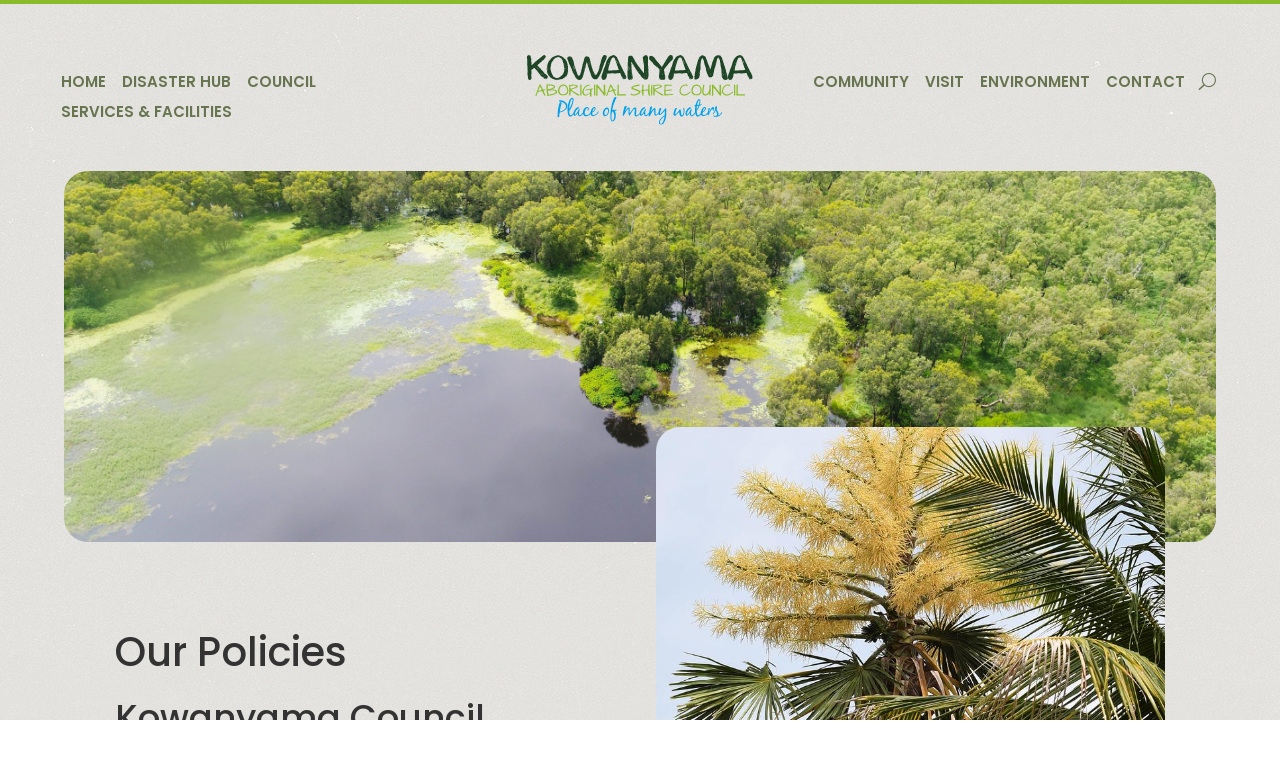

--- FILE ---
content_type: text/css
request_url: https://www.kowanyama.qld.gov.au/wp-content/plugins/wp-event-manager/assets/fonts/style.css?ver=6.9
body_size: 4383
content:
@font-face {
  font-family: 'wp-event-manager';
  src:  url('wp-event-manager.eot?oiy7qg');
  src:  url('wp-event-manager.eot?oiy7qg#iefix') format('embedded-opentype'),
		url('wp-event-manager.ttf?oiy7qg') format('truetype'),
		url('wp-event-manager.woff?oiy7qg') format('woff'),
		url('wp-event-manager.svg?oiy7qg#wp-event-manager') format('svg');
  font-weight: normal;
  font-style: normal;
  font-display: block;
}

i[class*="wpem-"] {
  /* use !important to prevent issues with browser extensions that change fonts */
  font-family: "wp-event-manager" !important;
  speak: none;
  font-style: normal !important;
  font-weight: normal;
  font-variant: normal;
  text-transform: none;
  line-height: 1;

  /* Better Font Rendering =========== */
  -webkit-font-smoothing: antialiased;
  -moz-osx-font-smoothing: grayscale;
}

.wpem-icon-help:before {
  content: "\eaf9";
}
.wpem-icon-cheveron-down:before {
  content: "\eb35";
}
.wpem-icon-cheveron-left:before {
  content: "\eb34";
}
.wpem-icon-cheveron-right:before {
  content: "\eb33";
}
.wpem-icon-activity-grid:before {
  content: "\eb32";
}
.wpem-icon-user-outline:before {
  content: "\eb30";
}
.wpem-icon-add-friend:before {
  content: "\eb31";
}
.wpem-icon-user-rectangle:before {
  content: "\eb2f";
}
.wpem-icon-two-people:before {
  content: "\eb2e";
}
.wpem-icon-salesforce:before {
  content: "\eb29";
}
.wpem-icon-zapier:before {
  content: "\eb2a";
}
.wpem-icon-zoho:before {
  content: "\eb2b";
}
.wpem-icon-hubspot:before {
  content: "\eb2c";
}
.wpem-icon-active-campaign:before {
  content: "\eb2d";
}
.wpem-icon-file-share:before {
  content: "\eb27";
}
.wpem-icon-file-share-off:before {
  content: "\eb28";
}
.wpem-icon-message-square:before {
  content: "\eb24";
}
.wpem-icon-message-circle:before {
  content: "\eb25";
}
.wpem-icon-bar:before {
  content: "\eb26";
}
.wpem-icon-booth1:before {
  content: "\eb12";
}
.wpem-icon-close:before {
  content: "\eb13";
}
.wpem-icon-eye1:before {
  content: "\eb14";
}
.wpem-icon-eye-off:before {
  content: "\eb15";
}
.wpem-icon-maximize:before {
  content: "\eb16";
}
.wpem-icon-mic1:before {
  content: "\eb17";
}
.wpem-icon-mic-off:before {
  content: "\eb18";
}
.wpem-icon-minimize:before {
  content: "\eb19";
}
.wpem-icon-phone1:before {
  content: "\eb1a";
}
.wpem-icon-phone-off:before {
  content: "\eb1b";
}
.wpem-icon-pin:before {
  content: "\eb1c";
}
.wpem-icon-pin-off:before {
  content: "\eb1d";
}
.wpem-icon-screenshare:before {
  content: "\eb1e";
}
.wpem-icon-screenshare-off:before {
  content: "\eb1f";
}
.wpem-icon-settings:before {
  content: "\eb20";
}
.wpem-icon-trash:before {
  content: "\eb21";
}
.wpem-icon-videoicon:before {
  content: "\eb22";
}
.wpem-icon-videooff:before {
  content: "\eb23";
}
.wpem-icon-bronze-medal:before {
  content: "\eb11";
}
.wpem-icon-vidoe-call:before {
  content: "\eb10";
}
.wpem-icon-constant-contact:before {
  content: "\eb0f";
}
.wpem-icon-send1:before {
  content: "\eaff";
}
.wpem-icon-sponsors:before {
  content: "\eb00";
}
.wpem-icon-announcement:before {
  content: "\eb05";
}
.wpem-icon-bell2:before {
  content: "\eb06";
}
.wpem-icon-close-round:before {
  content: "\eb07";
}
.wpem-icon-emoji-smile:before {
  content: "\eb08";
}
.wpem-icon-feed1:before {
  content: "\eb09";
}
.wpem-icon-filter1:before {
  content: "\eb0a";
}
.wpem-icon-grid:before {
  content: "\eb0b";
}
.wpem-icon-messages:before {
  content: "\eb0c";
}
.wpem-icon-0mic-mute:before {
  content: "\eb0d";
}
.wpem-icon-raise-hands:before {
  content: "\eb0e";
}
.wpem-icon-people:before {
  content: "\eafe";
}
.wpem-icon-events:before {
  content: "\eafd";
}
.wpem-icon-reception:before {
  content: "\eb01";
}
.wpem-icon-expo:before {
  content: "\eb02";
}
.wpem-icon-lounge:before {
  content: "\eb03";
}
.wpem-icon-sessions:before {
  content: "\eb04";
}
.wpem-icon-booth:before {
  content: "\eafa";
}
.wpem-icon-counter:before {
  content: "\eafb";
}
.wpem-icon-meeting:before {
  content: "\eafc";
}
.wpem-icon-menu5:before {
  content: "\eaf7";
}
.wpem-icon-send:before {
  content: "\eaf8";
}
.wpem-icon-chatting:before {
  content: "\eaf3";
}
.wpem-icon-event:before {
  content: "\eaf4";
}
.wpem-icon-bell1:before {
  content: "\eaf5";
}
.wpem-icon-cinema:before {
  content: "\eaf6";
}
.wpem-icon-home:before {
  content: "\e900";
}
.wpem-icon-home2:before {
  content: "\e901";
}
.wpem-icon-home3:before {
  content: "\e902";
}
.wpem-icon-office:before {
  content: "\e903";
}
.wpem-icon-newspaper:before {
  content: "\e904";
}
.wpem-icon-pencil:before {
  content: "\e905";
}
.wpem-icon-pencil2:before {
  content: "\e906";
}
.wpem-icon-quill:before {
  content: "\e907";
}
.wpem-icon-pen:before {
  content: "\e908";
}
.wpem-icon-blog:before {
  content: "\e909";
}
.wpem-icon-eyedropper:before {
  content: "\e90a";
}
.wpem-icon-droplet:before {
  content: "\e90b";
}
.wpem-icon-paint-format:before {
  content: "\e90c";
}
.wpem-icon-image:before {
  content: "\e90d";
}
.wpem-icon-images:before {
  content: "\e90e";
}
.wpem-icon-camera:before {
  content: "\e90f";
}
.wpem-icon-headphones:before {
  content: "\e910";
}
.wpem-icon-music:before {
  content: "\e911";
}
.wpem-icon-play:before {
  content: "\e912";
}
.wpem-icon-film:before {
  content: "\e913";
}
.wpem-icon-video-camera:before {
  content: "\e914";
}
.wpem-icon-dice:before {
  content: "\e915";
}
.wpem-icon-pacman:before {
  content: "\e916";
}
.wpem-icon-spades:before {
  content: "\e917";
}
.wpem-icon-clubs:before {
  content: "\e918";
}
.wpem-icon-diamonds:before {
  content: "\e919";
}
.wpem-icon-bullhorn:before {
  content: "\e91a";
}
.wpem-icon-connection:before {
  content: "\e91b";
}
.wpem-icon-podcast:before {
  content: "\e91c";
}
.wpem-icon-feed:before {
  content: "\e91d";
}
.wpem-icon-mic:before {
  content: "\e91e";
}
.wpem-icon-book:before {
  content: "\e91f";
}
.wpem-icon-books:before {
  content: "\e920";
}
.wpem-icon-library:before {
  content: "\e921";
}
.wpem-icon-file-text:before {
  content: "\e922";
}
.wpem-icon-profile:before {
  content: "\e923";
}
.wpem-icon-file-empty:before {
  content: "\e924";
}
.wpem-icon-files-empty:before {
  content: "\e925";
}
.wpem-icon-file-text2:before {
  content: "\e926";
}
.wpem-icon-file-picture:before {
  content: "\e927";
}
.wpem-icon-file-music:before {
  content: "\e928";
}
.wpem-icon-file-play:before {
  content: "\e929";
}
.wpem-icon-file-video:before {
  content: "\e92a";
}
.wpem-icon-file-zip:before {
  content: "\e92b";
}
.wpem-icon-copy:before {
  content: "\e92c";
}
.wpem-icon-paste:before {
  content: "\e92d";
}
.wpem-icon-stack:before {
  content: "\e92e";
}
.wpem-icon-folder:before {
  content: "\e92f";
}
.wpem-icon-folder-open:before {
  content: "\e930";
}
.wpem-icon-folder-plus:before {
  content: "\e931";
}
.wpem-icon-folder-minus:before {
  content: "\e932";
}
.wpem-icon-folder-download:before {
  content: "\e933";
}
.wpem-icon-folder-upload:before {
  content: "\e934";
}
.wpem-icon-price-tag:before {
  content: "\e935";
}
.wpem-icon-price-tags:before {
  content: "\e936";
}
.wpem-icon-barcode:before {
  content: "\e937";
}
.wpem-icon-qrcode:before {
  content: "\e938";
}
.wpem-icon-ticket:before {
  content: "\e939";
}
.wpem-icon-cart:before {
  content: "\e93a";
}
.wpem-icon-coin-dollar:before {
  content: "\e93b";
}
.wpem-icon-coin-euro:before {
  content: "\e93c";
}
.wpem-icon-coin-pound:before {
  content: "\e93d";
}
.wpem-icon-coin-yen:before {
  content: "\e93e";
}
.wpem-icon-credit-card:before {
  content: "\e93f";
}
.wpem-icon-calculator:before {
  content: "\e940";
}
.wpem-icon-lifebuoy:before {
  content: "\e941";
}
.wpem-icon-phone:before {
  content: "\e942";
}
.wpem-icon-phone-hang-up:before {
  content: "\e943";
}
.wpem-icon-address-book:before {
  content: "\e944";
}
.wpem-icon-envelop:before {
  content: "\e945";
}
.wpem-icon-pushpin:before {
  content: "\e946";
}
.wpem-icon-location:before {
  content: "\e947";
}
.wpem-icon-location2:before {
  content: "\e948";
}
.wpem-icon-compass:before {
  content: "\e949";
}
.wpem-icon-compass2:before {
  content: "\e94a";
}
.wpem-icon-map:before {
  content: "\e94b";
}
.wpem-icon-map2:before {
  content: "\e94c";
}
.wpem-icon-history:before {
  content: "\e94d";
}
.wpem-icon-clock:before {
  content: "\e94e";
}
.wpem-icon-clock2:before {
  content: "\e94f";
}
.wpem-icon-alarm:before {
  content: "\e950";
}
.wpem-icon-bell:before {
  content: "\e951";
}
.wpem-icon-stopwatch:before {
  content: "\e952";
}
.wpem-icon-calendar:before {
  content: "\e953";
}
.wpem-icon-printer:before {
  content: "\e954";
}
.wpem-icon-keyboard:before {
  content: "\e955";
}
.wpem-icon-display:before {
  content: "\e956";
}
.wpem-icon-laptop:before {
  content: "\e957";
}
.wpem-icon-mobile:before {
  content: "\e958";
}
.wpem-icon-mobile2:before {
  content: "\e959";
}
.wpem-icon-tablet:before {
  content: "\e95a";
}
.wpem-icon-tv:before {
  content: "\e95b";
}
.wpem-icon-drawer:before {
  content: "\e95c";
}
.wpem-icon-drawer2:before {
  content: "\e95d";
}
.wpem-icon-box-add:before {
  content: "\e95e";
}
.wpem-icon-box-remove:before {
  content: "\e95f";
}
.wpem-icon-download:before {
  content: "\e960";
}
.wpem-icon-upload:before {
  content: "\e961";
}
.wpem-icon-floppy-disk:before {
  content: "\e962";
}
.wpem-icon-drive:before {
  content: "\e963";
}
.wpem-icon-database:before {
  content: "\e964";
}
.wpem-icon-undo:before {
  content: "\e965";
}
.wpem-icon-redo:before {
  content: "\e966";
}
.wpem-icon-undo2:before {
  content: "\e967";
}
.wpem-icon-redo2:before {
  content: "\e968";
}
.wpem-icon-forward:before {
  content: "\e969";
}
.wpem-icon-reply:before {
  content: "\e96a";
}
.wpem-icon-bubble:before {
  content: "\e96b";
}
.wpem-icon-bubbles:before {
  content: "\e96c";
}
.wpem-icon-bubbles2:before {
  content: "\e96d";
}
.wpem-icon-bubble2:before {
  content: "\e96e";
}
.wpem-icon-bubbles3:before {
  content: "\e96f";
}
.wpem-icon-bubbles4:before {
  content: "\e970";
}
.wpem-icon-user:before {
  content: "\e971";
}
.wpem-icon-users:before {
  content: "\e972";
}
.wpem-icon-user-plus:before {
  content: "\e973";
}
.wpem-icon-user-minus:before {
  content: "\e974";
}
.wpem-icon-user-check:before {
  content: "\e975";
}
.wpem-icon-user-tie:before {
  content: "\e976";
}
.wpem-icon-quotes-left:before {
  content: "\e977";
}
.wpem-icon-quotes-right:before {
  content: "\e978";
}
.wpem-icon-hour-glass:before {
  content: "\e979";
}
.wpem-icon-spinner:before {
  content: "\e97a";
}
.wpem-icon-spinner2:before {
  content: "\e97b";
}
.wpem-icon-spinner3:before {
  content: "\e97c";
}
.wpem-icon-spinner4:before {
  content: "\e97d";
}
.wpem-icon-spinner5:before {
  content: "\e97e";
}
.wpem-icon-spinner6:before {
  content: "\e97f";
}
.wpem-icon-spinner7:before {
  content: "\e980";
}
.wpem-icon-spinner8:before {
  content: "\e981";
}
.wpem-icon-spinner9:before {
  content: "\e982";
}
.wpem-icon-spinner10:before {
  content: "\e983";
}
.wpem-icon-spinner11:before {
  content: "\e984";
}
.wpem-icon-binoculars:before {
  content: "\e985";
}
.wpem-icon-search:before {
  content: "\e986";
}
.wpem-icon-zoom-in:before {
  content: "\e987";
}
.wpem-icon-zoom-out:before {
  content: "\e988";
}
.wpem-icon-enlarge:before {
  content: "\e989";
}
.wpem-icon-shrink:before {
  content: "\e98a";
}
.wpem-icon-enlarge2:before {
  content: "\e98b";
}
.wpem-icon-shrink2:before {
  content: "\e98c";
}
.wpem-icon-key:before {
  content: "\e98d";
}
.wpem-icon-key2:before {
  content: "\e98e";
}
.wpem-icon-lock:before {
  content: "\e98f";
}
.wpem-icon-unlocked:before {
  content: "\e990";
}
.wpem-icon-wrench:before {
  content: "\e991";
}
.wpem-icon-equalizer:before {
  content: "\e992";
}
.wpem-icon-equalizer2:before {
  content: "\e993";
}
.wpem-icon-cog:before {
  content: "\e994";
}
.wpem-icon-cogs:before {
  content: "\e995";
}
.wpem-icon-hammer:before {
  content: "\e996";
}
.wpem-icon-magic-wand:before {
  content: "\e997";
}
.wpem-icon-aid-kit:before {
  content: "\e998";
}
.wpem-icon-bug:before {
  content: "\e999";
}
.wpem-icon-pie-chart:before {
  content: "\e99a";
}
.wpem-icon-stats-dots:before {
  content: "\e99b";
}
.wpem-icon-stats-bars:before {
  content: "\e99c";
}
.wpem-icon-stats-bars2:before {
  content: "\e99d";
}
.wpem-icon-trophy:before {
  content: "\e99e";
}
.wpem-icon-gift:before {
  content: "\e99f";
}
.wpem-icon-glass:before {
  content: "\e9a0";
}
.wpem-icon-glass2:before {
  content: "\e9a1";
}
.wpem-icon-mug:before {
  content: "\e9a2";
}
.wpem-icon-spoon-knife:before {
  content: "\e9a3";
}
.wpem-icon-leaf:before {
  content: "\e9a4";
}
.wpem-icon-rocket:before {
  content: "\e9a5";
}
.wpem-icon-meter:before {
  content: "\e9a6";
}
.wpem-icon-meter2:before {
  content: "\e9a7";
}
.wpem-icon-hammer2:before {
  content: "\e9a8";
}
.wpem-icon-fire:before {
  content: "\e9a9";
}
.wpem-icon-lab:before {
  content: "\e9aa";
}
.wpem-icon-magnet:before {
  content: "\e9ab";
}
.wpem-icon-bin:before {
  content: "\e9ac";
}
.wpem-icon-bin2:before {
  content: "\e9ad";
}
.wpem-icon-briefcase:before {
  content: "\e9ae";
}
.wpem-icon-airplane:before {
  content: "\e9af";
}
.wpem-icon-truck:before {
  content: "\e9b0";
}
.wpem-icon-road:before {
  content: "\e9b1";
}
.wpem-icon-accessibility:before {
  content: "\e9b2";
}
.wpem-icon-target:before {
  content: "\e9b3";
}
.wpem-icon-shield:before {
  content: "\e9b4";
}
.wpem-icon-power:before {
  content: "\e9b5";
}
.wpem-icon-switch:before {
  content: "\e9b6";
}
.wpem-icon-power-cord:before {
  content: "\e9b7";
}
.wpem-icon-clipboard:before {
  content: "\e9b8";
}
.wpem-icon-list-numbered:before {
  content: "\e9b9";
}
.wpem-icon-list:before {
  content: "\e9ba";
}
.wpem-icon-list2:before {
  content: "\e9bb";
}
.wpem-icon-tree:before {
  content: "\e9bc";
}
.wpem-icon-menu:before {
  content: "\e9bd";
}
.wpem-icon-menu2:before {
  content: "\e9be";
}
.wpem-icon-menu3:before {
  content: "\e9bf";
}
.wpem-icon-menu4:before {
  content: "\e9c0";
}
.wpem-icon-cloud:before {
  content: "\e9c1";
}
.wpem-icon-cloud-download:before {
  content: "\e9c2";
}
.wpem-icon-cloud-upload:before {
  content: "\e9c3";
}
.wpem-icon-cloud-check:before {
  content: "\e9c4";
}
.wpem-icon-download2:before {
  content: "\e9c5";
}
.wpem-icon-upload2:before {
  content: "\e9c6";
}
.wpem-icon-download3:before {
  content: "\e9c7";
}
.wpem-icon-upload3:before {
  content: "\e9c8";
}
.wpem-icon-sphere:before {
  content: "\e9c9";
}
.wpem-icon-earth:before {
  content: "\e9ca";
}
.wpem-icon-link:before {
  content: "\e9cb";
}
.wpem-icon-flag:before {
  content: "\e9cc";
}
.wpem-icon-attachment:before {
  content: "\e9cd";
}
.wpem-icon-eye:before {
  content: "\e9ce";
}
.wpem-icon-eye-plus:before {
  content: "\e9cf";
}
.wpem-icon-eye-minus:before {
  content: "\e9d0";
}
.wpem-icon-eye-blocked:before {
  content: "\e9d1";
}
.wpem-icon-bookmark:before {
  content: "\e9d2";
}
.wpem-icon-bookmarks:before {
  content: "\e9d3";
}
.wpem-icon-sun:before {
  content: "\e9d4";
}
.wpem-icon-contrast:before {
  content: "\e9d5";
}
.wpem-icon-brightness-contrast:before {
  content: "\e9d6";
}
.wpem-icon-star-empty:before {
  content: "\e9d7";
}
.wpem-icon-star-half:before {
  content: "\e9d8";
}
.wpem-icon-star-full:before {
  content: "\e9d9";
}
.wpem-icon-heart:before {
  content: "\e9da";
}
.wpem-icon-heart-broken:before {
  content: "\e9db";
}
.wpem-icon-man:before {
  content: "\e9dc";
}
.wpem-icon-woman:before {
  content: "\e9dd";
}
.wpem-icon-man-woman:before {
  content: "\e9de";
}
.wpem-icon-happy:before {
  content: "\e9df";
}
.wpem-icon-happy2:before {
  content: "\e9e0";
}
.wpem-icon-smile:before {
  content: "\e9e1";
}
.wpem-icon-smile2:before {
  content: "\e9e2";
}
.wpem-icon-tongue:before {
  content: "\e9e3";
}
.wpem-icon-tongue2:before {
  content: "\e9e4";
}
.wpem-icon-sad:before {
  content: "\e9e5";
}
.wpem-icon-sad2:before {
  content: "\e9e6";
}
.wpem-icon-wink:before {
  content: "\e9e7";
}
.wpem-icon-wink2:before {
  content: "\e9e8";
}
.wpem-icon-grin:before {
  content: "\e9e9";
}
.wpem-icon-grin2:before {
  content: "\e9ea";
}
.wpem-icon-cool:before {
  content: "\e9eb";
}
.wpem-icon-cool2:before {
  content: "\e9ec";
}
.wpem-icon-angry:before {
  content: "\e9ed";
}
.wpem-icon-angry2:before {
  content: "\e9ee";
}
.wpem-icon-evil:before {
  content: "\e9ef";
}
.wpem-icon-evil2:before {
  content: "\e9f0";
}
.wpem-icon-shocked:before {
  content: "\e9f1";
}
.wpem-icon-shocked2:before {
  content: "\e9f2";
}
.wpem-icon-baffled:before {
  content: "\e9f3";
}
.wpem-icon-baffled2:before {
  content: "\e9f4";
}
.wpem-icon-confused:before {
  content: "\e9f5";
}
.wpem-icon-confused2:before {
  content: "\e9f6";
}
.wpem-icon-neutral:before {
  content: "\e9f7";
}
.wpem-icon-neutral2:before {
  content: "\e9f8";
}
.wpem-icon-hipster:before {
  content: "\e9f9";
}
.wpem-icon-hipster2:before {
  content: "\e9fa";
}
.wpem-icon-wondering:before {
  content: "\e9fb";
}
.wpem-icon-wondering2:before {
  content: "\e9fc";
}
.wpem-icon-sleepy:before {
  content: "\e9fd";
}
.wpem-icon-sleepy2:before {
  content: "\e9fe";
}
.wpem-icon-frustrated:before {
  content: "\e9ff";
}
.wpem-icon-frustrated2:before {
  content: "\ea00";
}
.wpem-icon-crying:before {
  content: "\ea01";
}
.wpem-icon-crying2:before {
  content: "\ea02";
}
.wpem-icon-point-up:before {
  content: "\ea03";
}
.wpem-icon-point-right:before {
  content: "\ea04";
}
.wpem-icon-point-down:before {
  content: "\ea05";
}
.wpem-icon-point-left:before {
  content: "\ea06";
}
.wpem-icon-warning:before {
  content: "\ea07";
}
.wpem-icon-notification:before {
  content: "\ea08";
}
.wpem-icon-question:before {
  content: "\ea09";
}
.wpem-icon-plus:before {
  content: "\ea0a";
}
.wpem-icon-minus:before {
  content: "\ea0b";
}
.wpem-icon-info:before {
  content: "\ea0c";
}
.wpem-icon-cancel-circle:before {
  content: "\ea0d";
}
.wpem-icon-blocked:before {
  content: "\ea0e";
}
.wpem-icon-cross:before {
  content: "\ea0f";
}
.wpem-icon-checkmark:before {
  content: "\ea10";
}
.wpem-icon-checkmark2:before {
  content: "\ea11";
}
.wpem-icon-spell-check:before {
  content: "\ea12";
}
.wpem-icon-enter:before {
  content: "\ea13";
}
.wpem-icon-exit:before {
  content: "\ea14";
}
.wpem-icon-play2:before {
  content: "\ea15";
}
.wpem-icon-pause:before {
  content: "\ea16";
}
.wpem-icon-stop:before {
  content: "\ea17";
}
.wpem-icon-previous:before {
  content: "\ea18";
}
.wpem-icon-next:before {
  content: "\ea19";
}
.wpem-icon-backward:before {
  content: "\ea1a";
}
.wpem-icon-forward2:before {
  content: "\ea1b";
}
.wpem-icon-play3:before {
  content: "\ea1c";
}
.wpem-icon-pause2:before {
  content: "\ea1d";
}
.wpem-icon-stop2:before {
  content: "\ea1e";
}
.wpem-icon-backward2:before {
  content: "\ea1f";
}
.wpem-icon-forward3:before {
  content: "\ea20";
}
.wpem-icon-first:before {
  content: "\ea21";
}
.wpem-icon-last:before {
  content: "\ea22";
}
.wpem-icon-previous2:before {
  content: "\ea23";
}
.wpem-icon-next2:before {
  content: "\ea24";
}
.wpem-icon-eject:before {
  content: "\ea25";
}
.wpem-icon-volume-high:before {
  content: "\ea26";
}
.wpem-icon-volume-medium:before {
  content: "\ea27";
}
.wpem-icon-volume-low:before {
  content: "\ea28";
}
.wpem-icon-volume-mute:before {
  content: "\ea29";
}
.wpem-icon-volume-mute2:before {
  content: "\ea2a";
}
.wpem-icon-volume-increase:before {
  content: "\ea2b";
}
.wpem-icon-volume-decrease:before {
  content: "\ea2c";
}
.wpem-icon-loop:before {
  content: "\ea2d";
}
.wpem-icon-loop2:before {
  content: "\ea2e";
}
.wpem-icon-infinite:before {
  content: "\ea2f";
}
.wpem-icon-shuffle:before {
  content: "\ea30";
}
.wpem-icon-arrow-up-left:before {
  content: "\ea31";
}
.wpem-icon-arrow-up:before {
  content: "\ea32";
}
.wpem-icon-arrow-up-right:before {
  content: "\ea33";
}
.wpem-icon-arrow-right:before {
  content: "\ea34";
}
.wpem-icon-arrow-down-right:before {
  content: "\ea35";
}
.wpem-icon-arrow-down:before {
  content: "\ea36";
}
.wpem-icon-arrow-down-left:before {
  content: "\ea37";
}
.wpem-icon-arrow-left:before {
  content: "\ea38";
}
.wpem-icon-arrow-up-left2:before {
  content: "\ea39";
}
.wpem-icon-arrow-up2:before {
  content: "\ea3a";
}
.wpem-icon-arrow-up-right2:before {
  content: "\ea3b";
}
.wpem-icon-arrow-right2:before {
  content: "\ea3c";
}
.wpem-icon-arrow-down-right2:before {
  content: "\ea3d";
}
.wpem-icon-arrow-down2:before {
  content: "\ea3e";
}
.wpem-icon-arrow-down-left2:before {
  content: "\ea3f";
}
.wpem-icon-arrow-left2:before {
  content: "\ea40";
}
.wpem-icon-circle-up:before {
  content: "\ea41";
}
.wpem-icon-circle-right:before {
  content: "\ea42";
}
.wpem-icon-circle-down:before {
  content: "\ea43";
}
.wpem-icon-circle-left:before {
  content: "\ea44";
}
.wpem-icon-tab:before {
  content: "\ea45";
}
.wpem-icon-move-up:before {
  content: "\ea46";
}
.wpem-icon-move-down:before {
  content: "\ea47";
}
.wpem-icon-sort-alpha-asc:before {
  content: "\ea48";
}
.wpem-icon-sort-alpha-desc:before {
  content: "\ea49";
}
.wpem-icon-sort-numeric-asc:before {
  content: "\ea4a";
}
.wpem-icon-sort-numberic-desc:before {
  content: "\ea4b";
}
.wpem-icon-sort-amount-asc:before {
  content: "\ea4c";
}
.wpem-icon-sort-amount-desc:before {
  content: "\ea4d";
}
.wpem-icon-command:before {
  content: "\ea4e";
}
.wpem-icon-shift:before {
  content: "\ea4f";
}
.wpem-icon-ctrl:before {
  content: "\ea50";
}
.wpem-icon-opt:before {
  content: "\ea51";
}
.wpem-icon-checkbox-checked:before {
  content: "\ea52";
}
.wpem-icon-checkbox-unchecked:before {
  content: "\ea53";
}
.wpem-icon-radio-checked:before {
  content: "\ea54";
}
.wpem-icon-radio-checked2:before {
  content: "\ea55";
}
.wpem-icon-radio-unchecked:before {
  content: "\ea56";
}
.wpem-icon-crop:before {
  content: "\ea57";
}
.wpem-icon-make-group:before {
  content: "\ea58";
}
.wpem-icon-ungroup:before {
  content: "\ea59";
}
.wpem-icon-scissors:before {
  content: "\ea5a";
}
.wpem-icon-filter:before {
  content: "\ea5b";
}
.wpem-icon-font:before {
  content: "\ea5c";
}
.wpem-icon-ligature:before {
  content: "\ea5d";
}
.wpem-icon-ligature2:before {
  content: "\ea5e";
}
.wpem-icon-text-height:before {
  content: "\ea5f";
}
.wpem-icon-text-width:before {
  content: "\ea60";
}
.wpem-icon-font-size:before {
  content: "\ea61";
}
.wpem-icon-bold:before {
  content: "\ea62";
}
.wpem-icon-underline:before {
  content: "\ea63";
}
.wpem-icon-italic:before {
  content: "\ea64";
}
.wpem-icon-strikethrough:before {
  content: "\ea65";
}
.wpem-icon-omega:before {
  content: "\ea66";
}
.wpem-icon-sigma:before {
  content: "\ea67";
}
.wpem-icon-page-break:before {
  content: "\ea68";
}
.wpem-icon-superscript:before {
  content: "\ea69";
}
.wpem-icon-subscript:before {
  content: "\ea6a";
}
.wpem-icon-superscript2:before {
  content: "\ea6b";
}
.wpem-icon-subscript2:before {
  content: "\ea6c";
}
.wpem-icon-text-color:before {
  content: "\ea6d";
}
.wpem-icon-pagebreak:before {
  content: "\ea6e";
}
.wpem-icon-clear-formatting:before {
  content: "\ea6f";
}
.wpem-icon-table:before {
  content: "\ea70";
}
.wpem-icon-table2:before {
  content: "\ea71";
}
.wpem-icon-insert-template:before {
  content: "\ea72";
}
.wpem-icon-pilcrow:before {
  content: "\ea73";
}
.wpem-icon-ltr:before {
  content: "\ea74";
}
.wpem-icon-rtl:before {
  content: "\ea75";
}
.wpem-icon-section:before {
  content: "\ea76";
}
.wpem-icon-paragraph-left:before {
  content: "\ea77";
}
.wpem-icon-paragraph-center:before {
  content: "\ea78";
}
.wpem-icon-paragraph-right:before {
  content: "\ea79";
}
.wpem-icon-paragraph-justify:before {
  content: "\ea7a";
}
.wpem-icon-indent-increase:before {
  content: "\ea7b";
}
.wpem-icon-indent-decrease:before {
  content: "\ea7c";
}
.wpem-icon-share:before {
  content: "\ea7d";
}
.wpem-icon-new-tab:before {
  content: "\ea7e";
}
.wpem-icon-embed:before {
  content: "\ea7f";
}
.wpem-icon-embed2:before {
  content: "\ea80";
}
.wpem-icon-terminal:before {
  content: "\ea81";
}
.wpem-icon-share2:before {
  content: "\ea82";
}
.wpem-icon-mail:before {
  content: "\ea83";
}
.wpem-icon-mail2:before {
  content: "\ea84";
}
.wpem-icon-mail3:before {
  content: "\ea85";
}
.wpem-icon-mail4:before {
  content: "\ea86";
}
.wpem-icon-amazon:before {
  content: "\ea87";
}
.wpem-icon-google:before {
  content: "\ea88";
}
.wpem-icon-google2:before {
  content: "\ea89";
}
.wpem-icon-google3:before {
  content: "\ea8a";
}
.wpem-icon-google-plus:before {
  content: "\ea8b";
}
.wpem-icon-google-plus2:before {
  content: "\ea8c";
}
.wpem-icon-google-plus3:before {
  content: "\ea8d";
}
.wpem-icon-hangouts:before {
  content: "\ea8e";
}
.wpem-icon-google-drive:before {
  content: "\ea8f";
}
.wpem-icon-facebook:before {
  content: "\ea90";
}
.wpem-icon-facebook2:before {
  content: "\ea91";
}
.wpem-icon-instagram:before {
  content: "\ea92";
}
.wpem-icon-whatsapp:before {
  content: "\ea93";
}
.wpem-icon-spotify:before {
  content: "\ea94";
}
.wpem-icon-telegram:before {
  content: "\ea95";
}
.wpem-icon-twitter:before {
  content: "\ea96";
}
.wpem-icon-vine:before {
  content: "\ea97";
}
.wpem-icon-vk:before {
  content: "\ea98";
}
.wpem-icon-renren:before {
  content: "\ea99";
}
.wpem-icon-sina-weibo:before {
  content: "\ea9a";
}
.wpem-icon-rss:before {
  content: "\ea9b";
}
.wpem-icon-rss2:before {
  content: "\ea9c";
}
.wpem-icon-youtube:before {
  content: "\ea9d";
}
.wpem-icon-youtube2:before {
  content: "\ea9e";
}
.wpem-icon-twitch:before {
  content: "\ea9f";
}
.wpem-icon-vimeo:before {
  content: "\eaa0";
}
.wpem-icon-vimeo2:before {
  content: "\eaa1";
}
.wpem-icon-lanyrd:before {
  content: "\eaa2";
}
.wpem-icon-flickr:before {
  content: "\eaa3";
}
.wpem-icon-flickr2:before {
  content: "\eaa4";
}
.wpem-icon-flickr3:before {
  content: "\eaa5";
}
.wpem-icon-flickr4:before {
  content: "\eaa6";
}
.wpem-icon-dribbble:before {
  content: "\eaa7";
}
.wpem-icon-behance:before {
  content: "\eaa8";
}
.wpem-icon-behance2:before {
  content: "\eaa9";
}
.wpem-icon-deviantart:before {
  content: "\eaaa";
}
.wpem-icon-500px:before {
  content: "\eaab";
}
.wpem-icon-steam:before {
  content: "\eaac";
}
.wpem-icon-steam2:before {
  content: "\eaad";
}
.wpem-icon-dropbox:before {
  content: "\eaae";
}
.wpem-icon-onedrive:before {
  content: "\eaaf";
}
.wpem-icon-github:before {
  content: "\eab0";
}
.wpem-icon-npm:before {
  content: "\eab1";
}
.wpem-icon-basecamp:before {
  content: "\eab2";
}
.wpem-icon-trello:before {
  content: "\eab3";
}
.wpem-icon-wordpress:before {
  content: "\eab4";
}
.wpem-icon-joomla:before {
  content: "\eab5";
}
.wpem-icon-ello:before {
  content: "\eab6";
}
.wpem-icon-blogger:before {
  content: "\eab7";
}
.wpem-icon-blogger2:before {
  content: "\eab8";
}
.wpem-icon-tumblr:before {
  content: "\eab9";
}
.wpem-icon-tumblr2:before {
  content: "\eaba";
}
.wpem-icon-yahoo:before {
  content: "\eabb";
}
.wpem-icon-yahoo2:before {
  content: "\eabc";
}
.wpem-icon-tux:before {
  content: "\eabd";
}
.wpem-icon-appleinc:before {
  content: "\eabe";
}
.wpem-icon-finder:before {
  content: "\eabf";
}
.wpem-icon-android:before {
  content: "\eac0";
}
.wpem-icon-windows:before {
  content: "\eac1";
}
.wpem-icon-windows8:before {
  content: "\eac2";
}
.wpem-icon-soundcloud:before {
  content: "\eac3";
}
.wpem-icon-soundcloud2:before {
  content: "\eac4";
}
.wpem-icon-skype:before {
  content: "\eac5";
}
.wpem-icon-reddit:before {
  content: "\eac6";
}
.wpem-icon-hackernews:before {
  content: "\eac7";
}
.wpem-icon-wikipedia:before {
  content: "\eac8";
}
.wpem-icon-linkedin:before {
  content: "\eac9";
}
.wpem-icon-linkedin2:before {
  content: "\eaca";
}
.wpem-icon-lastfm:before {
  content: "\eacb";
}
.wpem-icon-lastfm2:before {
  content: "\eacc";
}
.wpem-icon-delicious:before {
  content: "\eacd";
}
.wpem-icon-stumbleupon:before {
  content: "\eace";
}
.wpem-icon-stumbleupon2:before {
  content: "\eacf";
}
.wpem-icon-stackoverflow:before {
  content: "\ead0";
}
.wpem-icon-pinterest:before {
  content: "\ead1";
}
.wpem-icon-pinterest2:before {
  content: "\ead2";
}
.wpem-icon-xing:before {
  content: "\ead3";
}
.wpem-icon-xing2:before {
  content: "\ead4";
}
.wpem-icon-flattr:before {
  content: "\ead5";
}
.wpem-icon-foursquare:before {
  content: "\ead6";
}
.wpem-icon-yelp:before {
  content: "\ead7";
}
.wpem-icon-paypal:before {
  content: "\ead8";
}
.wpem-icon-chrome:before {
  content: "\ead9";
}
.wpem-icon-firefox:before {
  content: "\eada";
}
.wpem-icon-IE:before {
  content: "\eadb";
}
.wpem-icon-edge:before {
  content: "\eadc";
}
.wpem-icon-safari:before {
  content: "\eadd";
}
.wpem-icon-opera:before {
  content: "\eade";
}
.wpem-icon-file-pdf:before {
  content: "\eadf";
}
.wpem-icon-file-openoffice:before {
  content: "\eae0";
}
.wpem-icon-file-word:before {
  content: "\eae1";
}
.wpem-icon-file-excel:before {
  content: "\eae2";
}
.wpem-icon-libreoffice:before {
  content: "\eae3";
}
.wpem-icon-html-five:before {
  content: "\eae4";
}
.wpem-icon-html-five2:before {
  content: "\eae5";
}
.wpem-icon-css3:before {
  content: "\eae6";
}
.wpem-icon-git:before {
  content: "\eae7";
}
.wpem-icon-codepen:before {
  content: "\eae8";
}
.wpem-icon-svg:before {
  content: "\eae9";
}
.wpem-icon-IcoMoon:before {
  content: "\eaea";
}
.wpem-icon-guest-list:before {
  content: "\eaeb";
}
.wpem-icon-stripe:before {
  content: "\eaec";
}
.wpem-icon-ical:before {
  content: "\eaed";
}
.wpem-icon-mailchimp:before {
  content: "\eaee";
}
.wpem-icon-sync:before {
  content: "\eaef";
}
.wpem-icon-no-sync:before {
  content: "\eaf0";
}
.wpem-icon-sendinblue:before {
  content: "\eaf1";
}
.wpem-icon-zoom:before {
  content: "\eaf2";
}


--- FILE ---
content_type: text/css
request_url: https://www.kowanyama.qld.gov.au/wp-content/et-cache/165/et-divi-dynamic-tb-33-tb-41-165-late.css?ver=1767691488
body_size: -168
content:
@font-face{font-family:ETmodules;font-display:block;src:url(//www.kowanyama.qld.gov.au/wp-content/themes/Divi/core/admin/fonts/modules/social/modules.eot);src:url(//www.kowanyama.qld.gov.au/wp-content/themes/Divi/core/admin/fonts/modules/social/modules.eot?#iefix) format("embedded-opentype"),url(//www.kowanyama.qld.gov.au/wp-content/themes/Divi/core/admin/fonts/modules/social/modules.woff) format("woff"),url(//www.kowanyama.qld.gov.au/wp-content/themes/Divi/core/admin/fonts/modules/social/modules.ttf) format("truetype"),url(//www.kowanyama.qld.gov.au/wp-content/themes/Divi/core/admin/fonts/modules/social/modules.svg#ETmodules) format("svg");font-weight:400;font-style:normal}

--- FILE ---
content_type: text/css
request_url: https://www.kowanyama.qld.gov.au/wp-content/themes/Kowanyama/style.css?ver=4.22.2
body_size: -127
content:
/*
 Theme Name:     Kowanyama
 Theme URI:      https://www.precedence.com.au
 Description:    Divi child theme built for Kowanyama
 Author:         Precedence
 Author URI:     https://www.elegantthemes.com
 Template:       Divi
 Version:        1.0.0
*/
/* Note - do not add css to this file! Add your custom css in the Divi Options page on the wordpress dashboard, down the bottom of the page in the 'Custom css' text area. */

--- FILE ---
content_type: text/css
request_url: https://www.kowanyama.qld.gov.au/wp-content/et-cache/165/et-core-unified-165.min.css?ver=1767691488
body_size: 1879
content:
body.search-results #main-content{background-image:url(http://kowanyama.qld.gov.au/wp-content/uploads/2022/11/texture-tan.jpg)!important}body.search-results .pagination .alignleft a{margin-bottom:50px;border:none;color:#333;padding:0;display:inline-block}body.search-results article h2.entry-title{font-family:'Poppins';text-transform:uppercase;color:#333}blockquote{padding-left:0;margin-top:33px}.k-button{background-image:url('http://kowanyama.qld.gov.au/wp-content/uploads/2022/11/arrow-large-blue.svg');background-repeat:no-repeat;background-position:right 28px center;background-size:44px 17px}.k-button.green{background-image:url('http://kowanyama.qld.gov.au/wp-content/uploads/2022/11/arrow-large-green.svg')}@media only screen and (max-width:980px){.k-button{background-size:29px 11px;background-position:right 21px center}}.k-header .k-menu-column{width:37%!important;margin-top:12px}.k-header .k-logo-column{width:20%!important}.k-header .k-menu-column .et-menu-nav li.menu-item-has-children a{padding-right:0}.k-header .k-menu-column .et-menu-nav li.menu-item-has-children a:after{display:none}.k-header .k-menu-column .et-menu-nav ul.sub-menu{border:none;padding:6px 0;left:8px;width:auto;border-radius:6px}.k-header .k-menu-column .et-menu-nav ul.sub-menu li{padding:0!important;display:block}.k-header .k-menu-column .et-menu-nav ul.sub-menu li a{padding:6px 18px!important;text-transform:none;font-weight:normal;width:100%!important;display:block!important;min-width:220px;line-height:22px}.k-header .et_pb_menu__search-button{margin-left:17px;margin-right:0;margin-top:-2px}@media only screen and (max-width:1280px){.k-header .k-menu-column .et-menu-nav li{padding-left:8px!important;padding-right:8px!important}.k-header .k-menu-column .et-menu-nav li a{font-size:15px!important}}@media only screen and (max-width:1140px){.k-header .k-menu-column .et-menu-nav li{padding-left:5px!important;padding-right:5px!important}.k-header .k-menu-column .et-menu-nav li a{font-size:14px!important}}@media only screen and (max-width:980px){.k-header .et_pb_menu__search-button{margin-left:0;margin-right:5px;margin-top:1px}}.k-mobile-header .et_pb_menu__logo-wrap{margin:18px 18px 13px 18px}.k-mobile-header .mobile_menu_bar{margin-right:10px}.k-mobile-header ul.et_mobile_menu{padding:0;border-top:none}.k-mobile-header ul.et_mobile_menu>li>a{padding:10px 20px;text-transform:uppercase;background-color:rgba(0,0,0,.03);font-weight:bold}.k-mobile-header ul.et_mobile_menu li ul.sub-menu{padding:7px 0;border-bottom:1px solid rgba(0,0,0,.06)}.k-mobile-header ul.et_mobile_menu li ul.sub-menu li{padding:0}.k-mobile-header ul.et_mobile_menu li ul.sub-menu li a{padding:2px 20px;font-size:13px;border:none;text-transform:none}.k-video-image-grid .et_pb_column{vertical-align:bottom;display:inline-block;float:none}.k-video-image-grid .et_pb_column_1,.k-video-image-grid .et_pb_column_5{width:10%!important}.k-video-image-grid .et_pb_column_2,.k-video-image-grid .et_pb_column_4{width:15%!important}.k-video-image-grid .et_pb_column_3{width:42%!important;margin-bottom:-4vw;overflow:hidden}.k-video-image-grid .et_pb_column_1,.k-video-image-grid .et_pb_column_2,.k-video-image-grid .et_pb_column_3,.k-video-image-grid .et_pb_column_4{margin-right:2%!important}@media only screen and (max-width:980px){.k-video-image-grid .et_pb_column_1{width:80%!important;margin:0 auto!important}.k-video-image-grid .et_pb_column_2{width:85%!important;margin:0 auto!important}.k-video-image-grid .et_pb_column_3{width:90%!important;margin:0 auto -10vw auto!important}.k-video-image-grid .et_pb_column_4,.k-video-image-grid .et_pb_column_5{display:none}}.k-internal-header-floating-image{margin:-9vw 0 -80px 0}.k-text-image-panel{display:block!important}.k-text-image-panel .k-text-column{width:60%!important;margin-right:0;float:none;display:inline-block;vertical-align:bottom;z-index:5}.k-text-image-panel .k-image-column{width:60%!important;margin-left:-23%;margin-bottom:-200px;float:none;display:inline-block;vertical-align:bottom;z-index:4}@media only screen and (max-width:980px){.k-text-image-panel .k-text-column{width:100%!important;margin-bottom:0}.k-text-image-panel .k-image-column{display:none}}.k-blurb-cta .et_pb_blurb_container{text-align:center!important}.k-blurb-cta .et_pb_blurb_container{padding-bottom:62px}.k-blurb-cta .et_pb_module_header{display:inline-block}.k-blurb-cta .et_pb_module_header:after{content:'';display:block;width:70%;height:4px;background:#93BE27;border-radius:4px;margin:25px auto 15px auto}.k-blurb-cta.blue-line .et_pb_module_header:after{background:#03B0C9}.k-blurb-cta .et_pb_module_header:before{content:'';width:36px;height:36px;background:white;border-radius:50%;display:block;position:absolute;bottom:0;left:50%;margin-left:-18px;background-image:url('http://kowanyama.qld.gov.au/wp-content/uploads/2022/11/arrow-small.svg');background-repeat:no-repeat;background-position:center left 15px;background-size:8px 16px}.k-blog article{padding:0!important}.k-blog .et_pb_image_container{margin:0}.k-blog .entry-title{margin-top:48px}.k-blog .entry-title{margin-top:0;padding:15px 22px 9px 22px}.k-blog .post-meta{padding-left:22px;padding-bottom:25px}.k-blog .et_pb_post{min-height:507px;background-image:url('http://kowanyama.qld.gov.au/wp-content/uploads/2022/11/texture-white.jpg');background-position:center;background-repeat:no-repeat}.k-blog .et_pb_post .et_pb_image_container a{margin-bottom:0}.k-blog.k-blog-home .et_pb_post{background-image:none;min-height:0}.k-blog.k-blog-home .et_pb_post .entry-title{padding-left:0;padding-right:0;padding-bottom:0!important}@media only screen and (max-width:980px){.k-blog .et_pb_post{min-height:402px}.k-blog .et_pb_image_container a{margin-bottom:0}.k-blog .entry-title{margin-top:15px}.k-blog.k-blog-home .et_pb_post .entry-title{padding-top:0!important}}@media only screen and (max-width:760px){.k-blog .et_pb_post{min-height:0}}body.single-post .et_pb_title_featured_container{display:none}body.single-post #main-content{padding-top:15px}.k-event-list .wpem-row{margin-left:-25px;margin-right:-25px}.k-event-list .wpem-event-listings-header{display:none}.k-event-list .wpem-event-layout-wrapper{border:none!important}.k-event-list .wpem-event-layout-wrapper:hover{box-shadow:none!important}.k-event-list .wpem-col{padding-left:25px;padding-right:25px;padding-bottom:0!important}@media only screen and (min-width:981px){.k-event-list .wpem-col:after{content:'';position:absolute;right:-5px;top:0;bottom:0;width:10px;background:url('http://kowanyama.qld.gov.au/wp-content/uploads/2022/11/dots.svg');background-repeat:no-repeat;background-position:center center;background-position:100% auto}.k-event-list .wpem-col:last-of-type:after{display:none}.k-event-full-list .wpem-col:after{display:none}.k-event-full-list .wpem-col{margin-bottom:50px}}.k-event-list .event_listing .wpem-event-banner{border-radius:24px;overflow:hidden}.k-event-list .event_listing .wpem-event-details{padding:0!important}.k-event-list .event_listing .wpem-event-title{margin:0!important}.k-event-list .event_listing .wpem-event-title .wpem-heading-text{padding:0;margin:0!important;font-family:'Poppins';font-weight:500!important;font-size:27px!important;line-height:1.5em!important;margin-top:40px!important}.k-event-full-list .event_listing .wpem-event-title .wpem-heading-text{margin-top:15px!important}@media only screen and (max-width:980px){.k-event-list .event_listing .wpem-event-banner{border-radius:6px}.k-event-list .event_listing .wpem-event-title .wpem-heading-text{margin-top:15px!important;margin-bottom:50px!important;font-size:20px!important}}.k-event-list .event_listing .wpem-event-date-time,.k-event-list .event_listing .wpem-event-location{display:none}.k-event-list .event_listing .wpem-from-date{border-radius:14px!important}body.single-event_listing #main-content{background:transparent}body.single-event_listing .container{width:1340px;max-width:90%;padding-top:50px!important}@media only screen and (max-width:980px){body.single-event_listing .container{padding-top:26px!important}}body.single-event_listing .entry-title{font-family:'Poppins';font-weight:600;font-size:40px}body.single-event_listing .post-meta{display:none}body.single-event_listing .et_post_meta_wrapper img{border-radius:24px;width:100%;display:none}body.single-event_listing .wpem-event-title{display:none}body.single-event_listing .event_registration{display:none}body.single-event_listing .wpem-single-event-header-top{display:none}body.single-event_listing .wpem-event-organizer,body.single-event_listing .wpem-viewed-event{display:none!important}body.single-event_listing .wpem-single-event-short-info,body.single-event_listing .wpem-single-event-body-content,body.single-event_listing .wpem-single-event-body-sidebar{padding:0!important}body.single-event_listing h1,body.single-event_listing h2,body.single-event_listing h3,body.single-event_listing p,body.single-event_listing button{font-family:'Poppins'}body.single-event_listing button{background:#677450}.k-footer-menu{column-count:3;column-gap:7.25%}.k-footer-menu ul li{display:block!important;width:100%;margin-bottom:30px!important}.k-footer-menu ul li.k-home-link,.k-footer-menu ul li.k-contact-link{display:none!important}.k-footer-menu ul li a:after{display:none}.k-footer-menu ul li ul.sub-menu{display:block;visibility:visible;opacity:1;position:static;padding:0;border:none;box-shadow:none}.k-footer-menu ul li ul.sub-menu li{padding:0!important;margin-bottom:0!important}.k-footer-menu ul li ul.sub-menu li a{padding:0;font-weight:normal;opacity:0.7}.et_pb_text ul{padding-top:10px}.grecaptcha-badge{visibility:hidden!important}#left-area{width:100%;padding-right:0!important}#sidebar{display:none}.et_right_sidebar #main-content .container:before{display:none}#page-container{background-image:url('http://kowanyama.qld.gov.au/wp-content/uploads/2022/11/texture-tan.jpg');background-size:100% auto}#main-content{overflow:hidden}body.single-post #main-content{background:transparent!important}body.single-post .et_pb_post_title .et_pb_title_featured_container img{border-radius:24px;margin-top:20px}body.single-post #main-content .et_pb_section{background:transparent}@media only screen and (max-width:980px){body.single-post .et_pb_post_title .et_pb_title_featured_container img{border-radius:6px}body.single-post #main-content .et_pb_section{padding:26px 0 60px 0}body.single-post #main-content .et_pb_section .et_pb_section{padding:0}}.pagination .alignleft,.pagination .alignright{margin-top:20px}.pagination .alignleft a,.pagination .alignright a{padding:18px 22px;border:1px solid #b2b7ae;border-radius:8px}

--- FILE ---
content_type: text/css
request_url: https://www.kowanyama.qld.gov.au/wp-content/et-cache/165/et-core-unified-tb-33-tb-41-deferred-165.min.css?ver=1767691489
body_size: 810
content:
div.et_pb_section.et_pb_section_1_tb_footer,div.et_pb_section.et_pb_section_2_tb_footer{background-image:url(http://kowanyama.qld.gov.au/wp-content/uploads/2022/11/texture-white.jpg)!important}.et_pb_section_1_tb_footer.et_pb_section{padding-top:83px;padding-bottom:73px;background-color:RGBA(255,255,255,0)!important}.et_pb_row_1_tb_footer.et_pb_row,.et_pb_row_2_tb_footer.et_pb_row{padding-top:0px!important;padding-bottom:0px!important;margin-bottom:0px!important;padding-top:0px;padding-bottom:0px}.et_pb_row_1_tb_footer,body #page-container .et-db #et-boc .et-l .et_pb_row_1_tb_footer.et_pb_row,body.et_pb_pagebuilder_layout.single #page-container #et-boc .et-l .et_pb_row_1_tb_footer.et_pb_row,body.et_pb_pagebuilder_layout.single.et_full_width_page #page-container #et-boc .et-l .et_pb_row_1_tb_footer.et_pb_row,.et_pb_row_2_tb_footer,body #page-container .et-db #et-boc .et-l .et_pb_row_2_tb_footer.et_pb_row,body.et_pb_pagebuilder_layout.single #page-container #et-boc .et-l .et_pb_row_2_tb_footer.et_pb_row,body.et_pb_pagebuilder_layout.single.et_full_width_page #page-container #et-boc .et-l .et_pb_row_2_tb_footer.et_pb_row{width:1340px;max-width:90%}.et_pb_text_4_tb_footer.et_pb_text,.et_pb_text_10_tb_footer.et_pb_text,.et_pb_text_9_tb_footer.et_pb_text,.et_pb_text_8_tb_footer.et_pb_text,.et_pb_text_7_tb_footer.et_pb_text,.et_pb_text_6_tb_footer.et_pb_text,.et_pb_text_5_tb_footer.et_pb_text,.et_pb_text_3_tb_footer.et_pb_text,.et_pb_text_2_tb_footer.et_pb_text{color:#232122!important}.et_pb_text_5_tb_footer,.et_pb_text_8_tb_footer,.et_pb_text_2_tb_footer{line-height:1.75em;font-family:'Poppins',Helvetica,Arial,Lucida,sans-serif;font-weight:300;font-size:17px;line-height:1.75em;padding-bottom:0px!important;margin-bottom:0px!important}.et_pb_text_7_tb_footer blockquote,.et_pb_text_6_tb_footer blockquote,.et_pb_text_9_tb_footer blockquote,.et_pb_text_5_tb_footer blockquote,.et_pb_text_8_tb_footer blockquote,.et_pb_text_4_tb_footer blockquote,.et_pb_text_10_tb_footer blockquote,.et_pb_text_3_tb_footer blockquote,.et_pb_text_2_tb_footer blockquote{font-family:'La Belle Aurore',handwriting;font-size:50px;line-height:1.55em;border-width:0px}.et_pb_text_6_tb_footer h2,.et_pb_text_9_tb_footer h2,.et_pb_text_7_tb_footer h1,.et_pb_text_7_tb_footer h2,.et_pb_text_8_tb_footer h1,.et_pb_text_8_tb_footer h2,.et_pb_text_2_tb_footer h2,.et_pb_text_9_tb_footer h1,.et_pb_text_2_tb_footer h1,.et_pb_text_6_tb_footer h1,.et_pb_text_10_tb_footer h1,.et_pb_text_10_tb_footer h2,.et_pb_text_3_tb_footer h1,.et_pb_text_4_tb_footer h1,.et_pb_text_5_tb_footer h2,.et_pb_text_4_tb_footer h2,.et_pb_text_5_tb_footer h1,.et_pb_text_3_tb_footer h2{font-family:'Poppins',Helvetica,Arial,Lucida,sans-serif;font-size:40px;line-height:1.5em}.et_pb_text_4_tb_footer h3,.et_pb_text_8_tb_footer h3,.et_pb_text_7_tb_footer h3,.et_pb_text_3_tb_footer h3,.et_pb_text_10_tb_footer h3,.et_pb_text_6_tb_footer h3,.et_pb_text_9_tb_footer h3,.et_pb_text_5_tb_footer h3,.et_pb_text_2_tb_footer h3{font-family:'Poppins',Helvetica,Arial,Lucida,sans-serif;font-size:35px;line-height:1.5em}.et_pb_text_8_tb_footer h4,.et_pb_text_9_tb_footer h4,.et_pb_text_3_tb_footer h4,.et_pb_text_10_tb_footer h4,.et_pb_text_7_tb_footer h4,.et_pb_text_5_tb_footer h4,.et_pb_text_4_tb_footer h4,.et_pb_text_2_tb_footer h4,.et_pb_text_6_tb_footer h4{font-family:'Poppins',Helvetica,Arial,Lucida,sans-serif;font-weight:700;font-size:27px;line-height:1.5em}.et_pb_text_3_tb_footer h5,.et_pb_text_4_tb_footer h5,.et_pb_text_8_tb_footer h5,.et_pb_text_9_tb_footer h5,.et_pb_text_6_tb_footer h5,.et_pb_text_2_tb_footer h5,.et_pb_text_5_tb_footer h5{font-family:'La Belle Aurore',handwriting;font-size:24px;line-height:1.5em}.et_pb_text_9_tb_footer h6,.et_pb_text_10_tb_footer h6,.et_pb_text_6_tb_footer h6,.et_pb_text_8_tb_footer h6,.et_pb_text_7_tb_footer h6,.et_pb_text_3_tb_footer h6,.et_pb_text_4_tb_footer h6,.et_pb_text_2_tb_footer h6,.et_pb_text_5_tb_footer h6{font-family:'Poppins',Helvetica,Arial,Lucida,sans-serif;font-weight:700;font-size:20px;line-height:1.5em}.et_pb_text_6_tb_footer,.et_pb_text_9_tb_footer,.et_pb_text_3_tb_footer{line-height:1.75em;font-family:'Poppins',Helvetica,Arial,Lucida,sans-serif;font-weight:300;font-size:17px;line-height:1.75em;padding-top:0px!important;padding-bottom:0px!important;margin-top:-15px!important;margin-bottom:0px!important}.et_pb_text_7_tb_footer,.et_pb_text_10_tb_footer,.et_pb_text_4_tb_footer{line-height:1.75em;font-family:'Poppins',Helvetica,Arial,Lucida,sans-serif;font-weight:300;font-size:17px;line-height:1.75em}.et_pb_text_7_tb_footer h5,.et_pb_text_10_tb_footer h5{font-family:'Poppins',Helvetica,Arial,Lucida,sans-serif;font-weight:700;font-size:24px;line-height:1.5em}.et_pb_image_0_tb_footer{text-align:left;margin-left:0}.et_pb_image_0_tb_footer .et_pb_image_wrap{display:block}.et_pb_section_2_tb_footer{border-top-width:1px;border-top-color:#dddddd}.et_pb_section_2_tb_footer.et_pb_section{padding-top:25px;padding-bottom:25px;background-color:#000000!important}.et_pb_text_10_tb_footer.et_pb_text a{color:rgba(0,0,0,0.5)!important}.et_pb_social_media_follow_network_0_tb_footer a.icon{background-color:#3b5998!important}.et_pb_social_media_follow_network_1_tb_footer a.icon{background-color:#007bb6!important}@media only screen and (max-width:980px){.et_pb_section_1_tb_footer.et_pb_section{padding-top:50px;padding-bottom:50px}.et_pb_text_9_tb_footer blockquote,.et_pb_text_6_tb_footer blockquote,.et_pb_text_7_tb_footer blockquote,.et_pb_text_4_tb_footer blockquote,.et_pb_text_8_tb_footer blockquote,.et_pb_text_5_tb_footer blockquote,.et_pb_text_10_tb_footer blockquote,.et_pb_text_3_tb_footer blockquote,.et_pb_text_2_tb_footer blockquote{font-size:35px}.et_pb_text_9_tb_footer h1,.et_pb_text_8_tb_footer h2,.et_pb_text_8_tb_footer h1,.et_pb_text_9_tb_footer h2,.et_pb_text_7_tb_footer h2,.et_pb_text_7_tb_footer h1,.et_pb_text_10_tb_footer h2,.et_pb_text_6_tb_footer h2,.et_pb_text_6_tb_footer h1,.et_pb_text_10_tb_footer h1,.et_pb_text_5_tb_footer h2,.et_pb_text_5_tb_footer h1,.et_pb_text_4_tb_footer h2,.et_pb_text_2_tb_footer h1,.et_pb_text_2_tb_footer h2,.et_pb_text_3_tb_footer h1,.et_pb_text_4_tb_footer h1,.et_pb_text_3_tb_footer h2{font-size:30px}.et_pb_text_6_tb_footer h3,.et_pb_text_3_tb_footer h3,.et_pb_text_2_tb_footer h3,.et_pb_text_8_tb_footer h3,.et_pb_text_5_tb_footer h3,.et_pb_text_9_tb_footer h3,.et_pb_text_7_tb_footer h3,.et_pb_text_10_tb_footer h3,.et_pb_text_4_tb_footer h3{font-size:25px}.et_pb_text_7_tb_footer h4,.et_pb_text_5_tb_footer h4,.et_pb_text_9_tb_footer h4,.et_pb_text_4_tb_footer h4,.et_pb_text_8_tb_footer h4,.et_pb_text_6_tb_footer h4,.et_pb_text_10_tb_footer h4,.et_pb_text_2_tb_footer h4,.et_pb_text_3_tb_footer h4{font-size:24px}.et_pb_text_5_tb_footer h5,.et_pb_text_8_tb_footer h5,.et_pb_text_9_tb_footer h5,.et_pb_text_2_tb_footer h5,.et_pb_text_4_tb_footer h5,.et_pb_text_7_tb_footer h5,.et_pb_text_3_tb_footer h5,.et_pb_text_6_tb_footer h5,.et_pb_text_10_tb_footer h5{font-size:22px}.et_pb_image_0_tb_footer .et_pb_image_wrap img{width:auto}.et_pb_section_2_tb_footer{border-top-width:1px;border-top-color:#dddddd}}@media only screen and (min-width:768px) and (max-width:980px){.et_pb_column_5_tb_footer{display:none!important}}@media only screen and (max-width:767px){.et_pb_section_1_tb_footer.et_pb_section{padding-bottom:26px}.et_pb_row_1_tb_footer.et_pb_row{padding-top:0px!important;padding-bottom:0px!important;padding-top:0px!important;padding-bottom:0px!important}.et_pb_column_5_tb_footer{display:none!important}.et_pb_image_0_tb_footer .et_pb_image_wrap img{width:auto}.et_pb_section_2_tb_footer{border-top-width:1px;border-top-color:#dddddd}.et_pb_row_2_tb_footer.et_pb_row{padding-top:4px!important;padding-bottom:4px!important;padding-top:4px!important;padding-bottom:4px!important}}

--- FILE ---
content_type: text/css
request_url: https://www.kowanyama.qld.gov.au/wp-content/et-cache/165/et-divi-dynamic-tb-33-tb-41-165-late.css
body_size: -191
content:
@font-face{font-family:ETmodules;font-display:block;src:url(//www.kowanyama.qld.gov.au/wp-content/themes/Divi/core/admin/fonts/modules/social/modules.eot);src:url(//www.kowanyama.qld.gov.au/wp-content/themes/Divi/core/admin/fonts/modules/social/modules.eot?#iefix) format("embedded-opentype"),url(//www.kowanyama.qld.gov.au/wp-content/themes/Divi/core/admin/fonts/modules/social/modules.woff) format("woff"),url(//www.kowanyama.qld.gov.au/wp-content/themes/Divi/core/admin/fonts/modules/social/modules.ttf) format("truetype"),url(//www.kowanyama.qld.gov.au/wp-content/themes/Divi/core/admin/fonts/modules/social/modules.svg#ETmodules) format("svg");font-weight:400;font-style:normal}

--- FILE ---
content_type: image/svg+xml
request_url: http://kowanyama.qld.gov.au/wp-content/uploads/2022/11/logo-text.svg
body_size: 31000
content:
<?xml version="1.0" encoding="UTF-8"?>
<svg xmlns="http://www.w3.org/2000/svg" xmlns:xlink="http://www.w3.org/1999/xlink" width="226.239" height="70.285" viewBox="0 0 226.239 70.285">
  <defs>
    <clipPath id="clip-path">
      <rect id="Rectangle_9" data-name="Rectangle 9" width="226.239" height="70.285" fill="none"></rect>
    </clipPath>
  </defs>
  <g id="Group_14" data-name="Group 14" transform="translate(0 0)">
    <g id="Group_3" data-name="Group 3" transform="translate(0 0)" clip-path="url(#clip-path)">
      <path id="Path_8279" data-name="Path 8279" d="M18.637.913a5.234,5.234,0,0,1,.176.685,6.506,6.506,0,0,1-1.624,2.546,5.816,5.816,0,0,1-1.383,1.37.168.168,0,0,1-.175-.192h-.154c-.109,0-.2.209-.264.613L14.181,6.974l-3.864,3.356a17.8,17.8,0,0,1,1.8,2.212l.176-.07h.087a10.583,10.583,0,0,1,1.8,2.054q1.284,1.318,2.832,3.162.1,0,.263.632c-.066,0-.087.018-.087.054.109,0,.351.211.68.631h.263v-.141A12.857,12.857,0,0,1,20.547,21.2c.11.016.154.051.154.138v.071h-.154a2.241,2.241,0,0,0,.417.615H20.7c0,.052.022.07.088.07l-.088.141v.071c0,.035.022.051.088.051-.11.106-.154.388-.154.825l-.176-.052h-.087v.193l.087.492-.175.069a.546.546,0,0,1-.088-.35h-.088a2.966,2.966,0,0,1-1.031.615v-.141a7.393,7.393,0,0,0-.856.141c0-.089-.066-.141-.176-.141l.088.141a.361.361,0,0,0-.088.209,4.064,4.064,0,0,0-1.206-.754c-.22-.157-.33-.281-.33-.352.066,0,.154-.07.242-.193-.329-.314-.505-.526-.505-.631l-.175.07c-.593-.65-1.011-1-1.208-1.02a4.751,4.751,0,0,0,.7.828l-.088.122a.361.361,0,0,1,.088.211A13.5,13.5,0,0,1,13.15,19.9c-1.252-1.581-1.889-2.406-1.889-2.476a8.287,8.287,0,0,1-1.559-2A12.713,12.713,0,0,1,7.99,13.559c-.351-.4-.571-.613-.68-.613-.242.036-.725.421-1.47,1.178-.088,0-.308.157-.681.472-.571.089-.856.387-.856.9a26.62,26.62,0,0,1,.242,2.687,1.321,1.321,0,0,1-.154.613l.088.4v.141c0,.052-.067.317-.176.756v.068a19.589,19.589,0,0,0,.176,2.478,8.121,8.121,0,0,0-.088,1.246c-.2,0-.4.317-.614.948a3.8,3.8,0,0,1-1.207.352c-.681-.105-1.032-.316-1.032-.615-.132-.016-.263-.211-.417-.561a.361.361,0,0,0,.088-.263H1.031A11.253,11.253,0,0,0,.856,22.36H.943L.438,19a.5.5,0,0,0,.067-.211l-.067-.35.067-.124c0-.052-.022-.069-.067-.069L.68,16.106C.526,14.965.438,14.28.438,14.052V12.876c0-.528-.021-1.37-.087-2.546H.263L.351,10.2c0-.051-.022-.07-.088-.07,0-.052.022-.07.088-.07L.263,9.573V9.239c0-.052.022-.07.088-.07a.363.363,0,0,1-.088-.211l.088-.139c0-.054-.022-.071-.088-.071l.088-.333a.438.438,0,0,0-.088-.282,2.412,2.412,0,0,0,.088-.615V7.043c0-.052-.022-.069-.088-.069l.088-.14a2.4,2.4,0,0,1-.088-.564.332.332,0,0,1,.088-.192L.263,5.936l.088-.28a.366.366,0,0,1-.088-.211c0-.035.022-.052.088-.052C.175,4.3.066,3.232,0,2.16l.087-.281A1.5,1.5,0,0,1,0,1.336C.285,1.336.571.983.856.3A2.692,2.692,0,0,1,1.47.159a4.325,4.325,0,0,0,.68.07,3.7,3.7,0,0,1,.505-.07c.55,0,.967.843,1.207,2.546.22,0,.373.6.439,1.79.066.7.088,1.6.088,2.671V9.713l.088.684h.066l1.47-1.229a12.009,12.009,0,0,1,2.5-2.406,39.724,39.724,0,0,1,3.425-2.829,17.869,17.869,0,0,0,3.271-2.809A4.41,4.41,0,0,0,16.6.229a1.637,1.637,0,0,1,.68-.211,1.829,1.829,0,0,1,1.361.9M9.7,12.542c0,.071.2.175.614.334v-.07A.686.686,0,0,0,9.7,12.33Zm.7.543a1.657,1.657,0,0,0,.417.756v.07h.263v-.14c-.284-.51-.526-.789-.68-.825Zm.593.968c.285.334.438.526.438.613.11,0,.154-.051.154-.14v-.069c-.241-.317-.395-.474-.505-.474,0,.052-.021.07-.087.07m2.415,4.128c0,.157.22.4.68.754a9.259,9.259,0,0,0,1.472,1.722v-.07a10.244,10.244,0,0,0-.878-1.248,2.925,2.925,0,0,1-.593-.754,2.139,2.139,0,0,1-.592-.4Zm2.217.333c.088.193.175.28.263.28.109,0,.176-.052.176-.141l-.264-.139Zm.79,3.724v.122c.284.247.417.4.417.491h.175v-.139c-.285-.316-.46-.474-.505-.474Zm.175-2.283v.07c.132.28.242.421.329.421h.088v-.071c-.241-.211-.351-.35-.351-.42Zm.944,1.72v.07c.153.282.263.423.329.423h.088v-.211c-.176,0-.264-.088-.264-.282Zm.5,1.863h-.175v.211c.241.017.351.052.351.139a.621.621,0,0,1,.263-.069v-.492h-.351c-.109.018-.175.07-.175.14.066,0,.087.019.087.071m.264.685h.087c-.109.122-.175.209-.175.28-.11,0-.176-.052-.176-.141ZM20.7,21.411c.109.018.176.054.176.141v.053c-.11,0-.176-.035-.176-.124Zm.439,1.231h-.176v-.07a.159.159,0,0,1,.176-.141Z" transform="translate(0 0.001)" fill="#1e4525"></path>
      <path id="Path_8280" data-name="Path 8280" d="M32.616.99c1.647.667,2.569,1.229,2.788,1.685a6.185,6.185,0,0,1,1.449,1.37c.22,0,.329.035.329.124a3.316,3.316,0,0,1,.571,1.178c.549,0,1.185,1.457,1.866,4.372a3.9,3.9,0,0,0,.263,1.107c0,.035-.021.053-.087.053l.087.79v3c0,.035-.021.051-.087.051l.087.141-.087.123.329.457c-.11.385-.176.578-.242.578l.066.141v.124c0,.228-.043.334-.153.334,0,.051.021.07.087.07-.066.437-.154.7-.263.772v.193l-.066.789c.044,0,.066.019.066.054-.11,0-.22.228-.308.667h.066a11.555,11.555,0,0,1-1.448,2.986h-.088v-.263l.088-.124c-.066,0-.088-.016-.088-.07l.154-.052c0,.035.021.052.087.052a2.7,2.7,0,0,1,.4-.773l-.154-.068h-.088c-.066.333-.724,1.035-1.953,2.089a5.233,5.233,0,0,0-1.449.842,2.891,2.891,0,0,1-1.4.58c-.045,0-.066-.018-.066-.053a28.018,28.018,0,0,0-2.766.579,11.987,11.987,0,0,0-1.712.123v.07H28.8v-.193h-.571c-.109.019-.154.054-.154.123l.066.14H27.9c0-.157-.462-.3-1.383-.385l-2.348-.913c0-.122-.221-.263-.659-.4A1.708,1.708,0,0,0,22.847,23a4.479,4.479,0,0,1-1.712-1.809c-.175-.018-.505-.4-.967-1.177A24,24,0,0,1,19.028,17.4l.154-.317-.154-.07c0,.054-.022.07-.088.07l-.088-.333h.088l-.088-.122a.426.426,0,0,0,.088-.263c-.109,0-.154-.036-.154-.125v-.07h.242l-.088-.141.175-.052V16.1h.154V15.78a.361.361,0,0,1,.088-.263c-.066-.265-.109-.388-.175-.388l.087-.14v-.071a2.081,2.081,0,0,0-.087-.578.364.364,0,0,0,.087-.263.366.366,0,0,1-.087-.265h.087c0-.035-.021-.052-.087-.052a4.948,4.948,0,0,0,.175-1.177l-.175-.07h-.067a3.552,3.552,0,0,1-.175,1.055l.088.122a.45.45,0,0,1-.088.317,7.2,7.2,0,0,1,.088,1.052v.263l-.088.458c-.109,0-.154-.054-.154-.141v-.317A3.305,3.305,0,0,0,18.7,14.6a.332.332,0,0,0,.088-.192l-.088-.458c.045-.648.088-.982.154-.982,0-.054-.021-.07-.066-.07a14.612,14.612,0,0,0,.329-1.757h-.087a2.02,2.02,0,0,1,.395-1.178l-.066-.317V9.58A6.674,6.674,0,0,1,19.752,8.4v-.2h.242l-.066-.315a8.689,8.689,0,0,0,.877-1.565C21.64,5.206,22.3,4.38,22.759,3.852q.132,0,.989-1.107a3.977,3.977,0,0,0,.9-.648L27.9.655h.088a.615.615,0,0,0,.329.07c.088,0,.2-.087.329-.263A2.815,2.815,0,0,0,29.7.2a8.6,8.6,0,0,1,2.92.791M20.5,15.376v-.193c-.109.017-.175.052-.175.139Zm.637-8.66.088-.123v-.07h-.088c-.109.017-.154.052-.154.122Zm.505,14.526h.154v-.193c0-.089-.045-.124-.154-.124Zm.483-11.066v.193h.154a.456.456,0,0,1-.066-.193Zm5.049-7.238c.109,0,.154.019.154.071,0,.159-.329.387-.967.7,0,.089-.22.246-.658.457h.087a2.835,2.835,0,0,0-.57,1.052,5.428,5.428,0,0,1-.9,1.372h-.087l.087-.14V6.328h-.087c-.11.019-.154.054-.154.125l.241.263v.07h-.087c-.045,0-.066-.019-.066-.07-.462,0-.857,1.071-1.23,3.2a6.61,6.61,0,0,1-.242,1.037l.066.141a6.933,6.933,0,0,0-.308,2.142v.386a5.12,5.12,0,0,0,.066.72l-.066.122.571,2.476a26.434,26.434,0,0,0,2.525,5.094l1.624.773a.9.9,0,0,1,.33-.052h.066l-.066.122c.043.16.372.282.965.387h1.142a2.652,2.652,0,0,1,1.23-.509c1.514-.95,2.326-1.6,2.436-1.967l.242.139a.513.513,0,0,0,.241-.4c.11,0,.242-.138.418-.437.153-.176.284-.265.395-.265,0-.052-.022-.07-.066-.07a6.331,6.331,0,0,0,1.448-3.2,5.655,5.655,0,0,0,.263-1.757V13.355A27.694,27.694,0,0,0,34.5,5.8,5.987,5.987,0,0,0,33.428,4.24V4.169H33.6l.484.6V4.625C33.8,3.676,33.451,3.2,33.033,3.2a.328.328,0,0,1-.087.193c.066,0,.219.176.417.509v.071c-.373-.23-.571-.475-.571-.721h.154V3.2h-.154c0,.035-.022.052-.088.052a3.209,3.209,0,0,0-2.041-1.107c-.043,0-.263-.017-.637-.052v.052L29.85,2.1,27.5,2.745c-.221,0-.33.036-.33.125Zm.965,22.291h.176a.809.809,0,0,0,.242.054v.07h-.176a.52.52,0,0,0-.242-.07Zm.747-.071v.125h-.329a.138.138,0,0,1,.153-.125Zm1.3-23.465h.241V1.5h-.066c-.11.018-.175.053-.175.141Zm.571,21.64a2.894,2.894,0,0,1,.725-.263v-.2c-.593.263-.878.4-.878.458ZM34.5,4.958v.125l-.176-.054v.122c.022.089.066.124.176.124,0-.035.022-.054.066-.054a.331.331,0,0,1,.088.2h.175v-.2c-.109-.1-.175-.192-.175-.263Zm.241.721H34.9V5.469h-.154Zm.9-1.968a.559.559,0,0,1,.066.194h.175V3.852c0-.07-.088-.14-.241-.192Zm.066,4.637v.124a5.582,5.582,0,0,0,.5,1.7v.052l-.087.141c.154,0,.242.263.242.773h.088a.451.451,0,0,1,.065-.193c-.263-1.107-.505-1.969-.725-2.6Zm1.075,5.077-.087.456v.124h.154v-.58Zm.638-.456a.465.465,0,0,1-.066.193c0,.052.021.07.066.07a7.4,7.4,0,0,0-.154,1.107l.154.071c.109,0,.175-.054.175-.141h-.087l.087-.124c0-.052-.021-.069-.087-.069l.087-.124V12.97Zm.812-1.424-.066.386h.066c0,.035-.021.053-.066.053.045.3.132.456.242.456l.066-.315v-.141a.624.624,0,0,0-.154-.387c.066,0,.088-.016.088-.052Zm.571-3.531v.193c.045.352.132.528.242.528,0-.089.021-.124.087-.124-.066-.174-.153-.263-.241-.263l.088-.141a.321.321,0,0,1-.088-.193Zm.329.651c0,.087-.044.14-.153.14a.138.138,0,0,0,.153.123.326.326,0,0,1,.088-.193v-.07Zm.088,1.562c.022.089.066.141.154.141,0-.052.022-.07.088-.07,0,.053.021.07.088.07V10.3c-.11-.106-.176-.193-.176-.263-.109.016-.154.051-.154.14Zm.154.526h.242v-.122h-.242Z" transform="translate(1.14 0.012)" fill="#1e4525"></path>
      <path id="Path_8281" data-name="Path 8281" d="M75.7.1a.63.63,0,0,1,.263-.071c.154.019.285.141.417.352.79,0,1.186.456,1.186,1.354A7.758,7.758,0,0,1,76.64,4.97a2.828,2.828,0,0,1-.681,1.283h.088a5.856,5.856,0,0,1-.768,1.494v.068c0,.054.021.071.087.071l-.505.948v.054l.088.139c-.088,0-.285.493-.592,1.494a37.421,37.421,0,0,0-1.449,4.25q-.132.183-1.251,3.32c-.154.019-.4.528-.768,1.546A6.02,6.02,0,0,0,70.3,20.8h-.088l.088.139v.053c-.22,0-.33.071-.33.212.11.016.155.051.155.138h-.242v.054h.154a6.5,6.5,0,0,0-1.1,1.492,4.252,4.252,0,0,1-.834,1.091c0,.315-.615.474-1.866.474h-.505l-.593-.141-.153.071c-.681-.193-1.032-.352-1.032-.475a.361.361,0,0,0,.088-.211,1.464,1.464,0,0,1-.593-.808h-.153c0,.2-.089.282-.264.282l-.088-.141v-.211l.088-.122h-.088c0,.035-.022.054-.088.054a2.135,2.135,0,0,1-.417-.88c.066,0,.088-.018.088-.053a13.088,13.088,0,0,1-1.185-3.32c-.9-2.371-1.559-4.233-1.932-5.6l.066-.141V12.68c-.2,0-.439-.613-.746-1.825l-1.1-3.778h-.175l-.088.334h.088a23.4,23.4,0,0,0-1.274,5.6l-.746,2.161h-.088l.088.282a33.561,33.561,0,0,0-1.361,5.2,6.062,6.062,0,0,0-.593,1.687L52.47,24.1c-.285.317-.439.474-.505.474-.109.193-.2.282-.263.282h-.088v-.141a1.689,1.689,0,0,0-.659.474l-.439-.07-.571.07c-1.865-.58-2.809-1.2-2.809-1.827-.088,0-.264-.141-.505-.4,0,.054-.022.07-.066.07a8.944,8.944,0,0,0-1.031-1.492v-.07l.087-.263-.68-1.495a5.116,5.116,0,0,1-.834-1.475h-.088v.263H43.93c0-.263-.176-.4-.505-.4,0-.491.109-.737.351-.737,0-.087-.066-.141-.176-.141v.141h-.175v-.28l.175.068v-.068c-.109-.106-.175-.2-.175-.265l-.176.07v-.07l.088-.139c0-.124-.088-.2-.241-.2v-.138c0-.054.021-.071.087-.071a4.847,4.847,0,0,1-.438-.878l.087-.141c-.109-.631-.285-.948-.5-.948-.066,0-.088-.035-.088-.122V14.1h.088v.141h.087V14.1a15.833,15.833,0,0,1-1.361-3.109q-.3-.158-.592-1.16a8.523,8.523,0,0,1-1.1-2.634,7.618,7.618,0,0,0-.592-1.283h.088a12.743,12.743,0,0,1-.922-2.774c.372-.985.812-1.476,1.36-1.476a4.2,4.2,0,0,1,.747-.14h.087l.593.07c0-.07.088-.141.263-.211h.505a2.594,2.594,0,0,1,1.1,1.283h.088V2.476h.066a8.21,8.21,0,0,0,1.031,2.159h-.263a2.641,2.641,0,0,0,.768,1.213l-.175.281a1.558,1.558,0,0,0,.329.4v.193a14.237,14.237,0,0,0,.439,2.23h-.088c.11.685.22,1.019.329,1.019a.363.363,0,0,0-.087.212c.154.491.285.737.351.737l-.088.141a8.514,8.514,0,0,1,.834,2.283h-.088c.505,1.159,1.252,3.25,2.217,6.287a3.037,3.037,0,0,1,.505,1.09h.593l-.088.141v.069c.043,0,.22.018.505.053.22-.192.329-.352.329-.474l.417.07v-.122h-.154v-.07A2.455,2.455,0,0,0,51.2,19.11h-.088l.944-2.916A.331.331,0,0,1,51.965,16a14.783,14.783,0,0,0,.593-2.443c.043,0,.132-.244.241-.737l-.066-.141v-.068a10.631,10.631,0,0,0,.571-2.3l.088-.122-.088-.141a11.767,11.767,0,0,1,.681-1.967l.943-3.585c-.066,0-.088-.016-.088-.07.11,0,.154-.033.154-.122,0-.052-.021-.071-.066-.071a4.321,4.321,0,0,1,.33-1.283H55.17a1.054,1.054,0,0,1,.592-.683c0-.176.527-.526,1.6-1.072a4.484,4.484,0,0,0,1.866.545A2.318,2.318,0,0,1,60.24,2.881a17.884,17.884,0,0,1,.593,1.967.324.324,0,0,0-.088.192c.176,0,.4.9.681,2.707l.175.139c0,.054-.021.07-.088.07.285,1.213.593,2.373.922,3.515-.066,0-.087.016-.087.068.132,0,.219.089.263.265l-.088.139,1.186,3.233a14.676,14.676,0,0,0,1.69,3.583,3.437,3.437,0,0,1,.417.948l.417-.07-.154.211c0,.071.22.247.659.545h.088c.132,0,.46-.686,1.009-2.039.11-.174.2-.263.264-.263h.087l-.5,1.142v.07a6.423,6.423,0,0,0,.834-1.421v-.054l-.242.122v-.068a.33.33,0,0,0,.088-.2c-.066,0-.088-.017-.088-.07.154,0,.308-.228.505-.684a4.2,4.2,0,0,1,.68-1.283,22.921,22.921,0,0,0,1.011-4.583,9.331,9.331,0,0,0,.417-1.424h-.176A4.241,4.241,0,0,0,71.568,7.2a28.713,28.713,0,0,1,1.514-4.936A10.422,10.422,0,0,0,74.005.789,3.379,3.379,0,0,1,75.037.033c.395.054.614.071.659.071m-35.8,3.653c.043.263.132.4.241.4l-.087-.141a.318.318,0,0,0,.087-.192l-.175-.071Zm.922-1.212.087.124a.358.358,0,0,0-.087.211c.11,0,.175.068.175.209h.066a.431.431,0,0,1,.088-.279c-.109-.2-.219-.317-.329-.334ZM42.5,13.821v.141a.373.373,0,0,1,.088.212h.088V14.1a.438.438,0,0,1-.088-.282ZM43.1,8.009c.153,0,.241.07.241.209h.088V8.009l-.088-.124a.519.519,0,0,1-.241.07Zm.329,3.39H43.6v-.282h-.175Zm.351,2.3a1.84,1.84,0,0,1,.242.6l.175-.052-.175-.282c.066,0,.088-.016.088-.07a.17.17,0,0,1-.176-.193Zm.242,3.917v.07a.331.331,0,0,1,.088.2h.087v-.2Zm.088-3.179a.751.751,0,0,1,.175.4h.154a.624.624,0,0,1-.088-.4Zm.329-3.25h-.088a1.051,1.051,0,0,1,.176.4c-.066,0-.088.017-.088.07.2,0,.329.212.439.613l-.263-.138v.07q.2,0,.329.472h.088l-.088.141c0,.228.088.334.263.334l-.088.14v.123a.54.54,0,0,1,.176.352h.175c.11,0,.154-.052.154-.141a3.121,3.121,0,0,1-.505-1.159c-.066,0-.087-.019-.087-.054l.087-.141c-.087,0-.263-.333-.5-1.017H44.7a2.3,2.3,0,0,1-.263-.6c-.066,0-.154.07-.242.193.088,0,.176.105.242.333m-.088,1.02.088.333v.071h-.088v-.141h-.066v.141l.242.333-.088.139a.945.945,0,0,1,.176.474h.175a.4.4,0,0,1,.154-.263,9.345,9.345,0,0,1-.417-1.087Zm.681,6.357a.635.635,0,0,1,.175.474h.176l-.176-.474Zm.438-2.633v.122l.154.07a.326.326,0,0,1-.087-.192Zm.067-1.757a.36.36,0,0,1,.087.263H45.8c-.066-.228-.154-.334-.263-.334Zm.351,7.219a.744.744,0,0,1,.153.421h.176v-.071a.742.742,0,0,1-.176-.35Zm.68-5.533v-.14c0-.054-.088-.123-.263-.193.066.228.153.333.263.333m3.205,5.533V21.6c.109,0,.175-.053.175-.14Zm1.515,2.916a.722.722,0,0,1,.329-.07V24.1h-.066a.6.6,0,0,1-.263.07Zm1.185-8.044v-.211c-.11.017-.176.07-.176.141Zm-.176.071V16.6h.088a.331.331,0,0,1,.088-.2Zm.944-3.252a.361.361,0,0,1-.088.211h.088l.066-.14v-.071Zm.066-.808v.265h.088a.426.426,0,0,1,.087-.265Zm.264-.876a.625.625,0,0,1-.089.4h.089a1.068,1.068,0,0,0,.175-.4Zm.175-.685v.211c.109,0,.154-.054.154-.141Zm1.1,3.32a11.355,11.355,0,0,1,.418-1.617H55.17c-.176,0-.351.545-.505,1.617Zm.505-10.82h.088V2.881h-.088Zm.417,6.146c-.109.51-.2.756-.241.756a.456.456,0,0,1,.066.193,2.152,2.152,0,0,0-.154.545c.109,0,.242-.423.417-1.283h.088a.363.363,0,0,1-.088-.212Zm1.515,6.167h.264a.321.321,0,0,0-.088.193c-.11,0-.176-.054-.176-.141ZM57.87,3.02h.175V2.74H57.87Zm0,2.565v.192a.159.159,0,0,0,.175.141V5.585Zm.592,2.424c0,.315.067.474.176.474,0,.052-.022.069-.088.069.154.633.263.948.33.948l-.067.141c.022.087.067.141.154.141h.088a3.565,3.565,0,0,0-.242-.9v-.2c-.109,0-.175-.227-.175-.683Zm.505,1.9c0,.334.088.526.264.545v-.071a.317.317,0,0,1-.088-.192l.175.052h.088v-.052h-.175v-.071h.175v-.07a.8.8,0,0,1-.351-.141Zm.264,1.09h.175v-.14h.066v.14h.088v-.281h-.088a.547.547,0,0,1-.241.07Zm.68-3.39v.209a2.53,2.53,0,0,1,.154.4c-.066,0-.088.019-.088.071.066,0,.22.263.439.807l-.088.141.242.667h.088V9.572a13.9,13.9,0,0,0-.681-1.967Zm2.941,10.344a.442.442,0,0,1,.088.282h.176v-.141c0-.07-.088-.141-.264-.209Zm.176-2.9c.109.439.175.683.175.737h.089a3.027,3.027,0,0,1,.065-.737.752.752,0,0,1-.329-.071Zm.175,3.653a3.477,3.477,0,0,0,.33,1h.088v-.333a1.112,1.112,0,0,1-.264-.667Zm.594-1.424v.071a.137.137,0,0,0,.153.124v-.2Zm.746.878v.193a.371.371,0,0,1,.088.211h.087v-.07l-.087-.334Zm.263.545c0,.087-.066.122-.175.122v.211l.175-.07h.088a2.371,2.371,0,0,1,.154.667c.109,0,.175-.035.175-.122v-.282a.777.777,0,0,1-.329-.526Zm4.653-3.461-.087.334H69.2c.066-.035.088-.211.088-.526a.168.168,0,0,1,.175.192m.066-1.071v.4h-.153a.625.625,0,0,0,.087-.4Zm-.153.526.153.07a.517.517,0,0,0-.066.211h-.087Zm1.251-4.8a.7.7,0,0,0-.153.4c-.11,0-.176-.035-.176-.122.154-.228.263-.334.329-.352Zm2.129-5.129V5.04l.154-.07a.326.326,0,0,1-.088-.193Zm1.6-1.159a3.647,3.647,0,0,0-.176.613v.141h.088c.109-.4.175-.631.175-.685V3.618Zm-.088-.474a.361.361,0,0,1,.088.209h.087V3.214Zm.505-.4.329-.124a.51.51,0,0,1-.066-.209h-.088c-.109.016-.175.052-.175.139Zm1.6-1.142v.141c0,.052.088.122.264.192V1.739c0-.089-.066-.141-.176-.141Z" transform="translate(2.313 0.002)" fill="#1e4525"></path>
      <path id="Path_8282" data-name="Path 8282" d="M83.621.317c0,.228.614.719,1.823,1.457a23.179,23.179,0,0,1,1.668,3.409c.132,0,.373.491.7,1.459,1.01,2.23,2.349,5.04,4.039,8.429.088,0,.22.3.4.88a25.747,25.747,0,0,0,1.58,2.652.539.539,0,0,0-.066.192l.549,1.267a5.732,5.732,0,0,1,.857,1.844c.066,0,.087.016.087.052v.387c0,.9-.285,1.476-.878,1.7l-1.646.456c-.725,0-1.185-.439-1.427-1.335-.022-.018-.2-.263-.483-.7v-.054a.222.222,0,0,1,.241.247H91.3v-.386c0-.229-.176-.457-.55-.685h-.087a4.7,4.7,0,0,1,.154.685v.071h-.067a10.958,10.958,0,0,1-1.185-3.111,5.09,5.09,0,0,0-.724-1.122l-5.049.561a18.579,18.579,0,0,0-3.184-.246,41.358,41.358,0,0,1-4.346.316c-.2.738-.462,1.932-.79,3.6-.593,1.527-1.1,2.283-1.493,2.283a2.259,2.259,0,0,1-1.757.562c-.834-.44-1.251-.721-1.251-.828a4.938,4.938,0,0,1-.637-2.774,21.679,21.679,0,0,1,.79-2.722,16.493,16.493,0,0,0,1.339-4.18c.11,0,.242-.333.4-1.02v-.052c0-.053-.022-.07-.066-.07.241,0,.768-1.231,1.58-3.672a22.92,22.92,0,0,1,1.647-4.936c.285,0,.505-.28.637-.825L77.694,2.53c1.164-1.142,2-1.7,2.525-1.7,0-.125.614-.334,1.823-.632.021-.089.2-.141.483-.2,0,.2.372.3,1.1.317m-11,24.187h.242c.109,0,.175-.035.175-.122v-.124h-.175c-.066,0-.154.07-.242.194Zm.088-1.142h.242v-.244h-.242Zm1.339.7h.175c.11,0,.154-.035.154-.122V23.75h-.088c-.066,0-.153.071-.241.193Zm.329-.7v.193h.242v-.193c0-.087-.066-.122-.176-.122Zm1.031-11.7a.14.14,0,0,0,.154.123l.066-.123v-.192h-.066c-.109.016-.154.068-.154.122Zm.22,7.079-.153,1.406h.153a.617.617,0,0,1,.176-.456v-.95Zm1.427-3.214c1.186.087,2.065.122,2.613.122h.088c1.6-.176,2.721-.263,3.314-.263h.088a.684.684,0,0,0,.307-.054l.154.054c2.481-.089,3.842-.246,4.039-.493v-.068L85.289,8.239a.7.7,0,0,0,.308-.054.539.539,0,0,1-.066-.192h-.087l-.242.124a34.235,34.235,0,0,0-1.735-5.324,9.658,9.658,0,0,0-1.426-.246h-.067c-1.01.265-1.514.685-1.514,1.266a10.138,10.138,0,0,0-1.186,2.6,14.439,14.439,0,0,0-.637,2.652c-.571.863-1.1,2.9-1.581,6.078a.467.467,0,0,0-.066.192.448.448,0,0,1,.066.2m.4-6.341.483-1V8.046h-.088A1.634,1.634,0,0,0,77.3,9.135ZM77.3,11.594h.154v-.317c-.11.019-.154.071-.154.124Zm5.137-9.362V2.3a.161.161,0,0,0,.175.123h.066V2.354c0-.087-.044-.122-.153-.122ZM83.621,5.2h.329c0,.089-.044.124-.153.124h-.176Zm1.581.457V5.9a13.637,13.637,0,0,0,1.515,3.233V8.994a3.941,3.941,0,0,0-.637-1.7,2.452,2.452,0,0,0-.791-1.633Zm.087,2.021a.153.153,0,0,0,.155.122V7.678c0-.089-.045-.125-.155-.125Zm4.9,8.975c.109.544.241.826.395.826h.088c-.132-.545-.264-.826-.4-.826Zm.395.894v.247h.175v-.052a.327.327,0,0,1-.087-.2Zm1.031,5.061v.122a.176.176,0,0,0,.176.141h.066V22.73c0-.087-.044-.122-.154-.122Zm.4,1.142v.071a.66.66,0,0,0,.637.314H92.8v-.07a.667.667,0,0,0-.614-.315Zm.725-.317V23.5c0,.052.109.14.308.246h.153c.11,0,.176-.035.176-.124,0-.07-.088-.139-.242-.193Zm1.031-3.987c.11,0,.154-.035.154-.122l-.154-.07c-.109.016-.175.07-.175.122Zm.856,3.6h.088c.109,0,.154-.035.154-.124v-.245h-.154c-.132,0-.22.1-.242.315Z" transform="translate(4.288 0)" fill="#1e4525"></path>
      <path id="Path_8283" data-name="Path 8283" d="M114.809,1c.066,0,.219.315.505.947.066,0,.088.018.088.054a5.726,5.726,0,0,0,.154,1.475,7.453,7.453,0,0,0-.088,1.072V6.214a.588.588,0,0,1-.066.263c0,.054.022.071.066.071a2.49,2.49,0,0,1-.066.263,5.3,5.3,0,0,0,.066.737,5.329,5.329,0,0,0-.066.737.575.575,0,0,1,.154.334l-.154.07c.22,3.163.417,5.516.571,7.079-.109.019-.154.054-.154.124v.139l.154.2v.542c0,.054-.022.071-.088.071,0,.035.022.054.088.054a10.535,10.535,0,0,0-.154,1.212l.241.334a.7.7,0,0,0-.175.4v1.264a.479.479,0,0,1-.066.263.952.952,0,0,1,.154.545c0,.035-.022.051-.088.051l.088.141a5.785,5.785,0,0,1-1.164,3.268c-.109.193-.68.35-1.669.475l-.834-.263c0,.122-.088.192-.263.192a10.122,10.122,0,0,1-1.735-1.529c-1.142-.9-1.756-1.511-1.844-1.88l.088-.122c-.33-.333-.505-.58-.505-.737-.132,0-.308-.176-.5-.545a22.91,22.91,0,0,1-3.25-4.337c-1.164-1.776-1.756-2.687-1.756-2.742-.813-1.353-1.515-2.424-2.086-3.2-.22-.123-.439-.578-.68-1.406a5.177,5.177,0,0,0-.835-1.334h-.154V8.216c0,.58.022,1.2.088,1.863l-.088.4.088.474-.088.333a3.937,3.937,0,0,1,.088.86v.07c0,.052-.022.071-.088.071a.326.326,0,0,1,.088.192c0,.667.132,2.143.417,4.41a.435.435,0,0,0-.088.279,13.558,13.558,0,0,1,.506,2.742,21.849,21.849,0,0,1,.483,3.337q-.428,1.529-.989,1.529c-.087.158-.46.28-1.1.4H97.62c-.285,0-.439-.054-.439-.141l-.329.141q-1.582-.711-1.581-1.529a3.556,3.556,0,0,1-.242-1.213v-.263a.489.489,0,0,1,.066-.263,2.677,2.677,0,0,1-.241-1.283v-3a.416.416,0,0,1,.087-.263l-.087-.141.087-.458c0-.051-.021-.068-.087-.068.066-.545.109-.808.175-.808l-.088-.124a1.982,1.982,0,0,0,.242-.878h-.088l.088-.122V14.03c0-.051-.022-.07-.088-.07l.088-.141v-.526c0-.052-.022-.07-.088-.07a.326.326,0,0,0,.088-.193.468.468,0,0,0-.088-.333,2.309,2.309,0,0,0,.088-.6.442.442,0,0,0-.088-.282.361.361,0,0,0,.088-.263h-.088l.088-.122c0-.968.066-2.652.175-5.077h-.087A22.9,22.9,0,0,0,95.6,2.737c.066,0,.088-.16.088-.458L95.6,2.14a7.3,7.3,0,0,0,.505-1,1.879,1.879,0,0,0,.747-.4L97.444.8c.285,0,.417-.052.417-.141A2.544,2.544,0,0,0,98.454.8l.571-.071c.768.317,1.164.721,1.164,1.213a22.645,22.645,0,0,1,1.931,3.461c.066,0,.22.14.418.4l-.088.334a67.776,67.776,0,0,0,5.928,8.29,44.678,44.678,0,0,0,2.92,3.794.168.168,0,0,0,.175-.192c0-.054-.022-.071-.088-.071.066-.615.109-.93.176-.93l-.088-.333V15.84c.109,0,.153.105.153.333h.088v-.4l-.153.071c0-.052-.022-.071-.088-.071.066-1.122.088-2.018.088-2.669v-.333a15.346,15.346,0,0,0-.505-4.55,13.718,13.718,0,0,0-.329-1.6h.065c-.22-1.668-.416-2.864-.571-3.618V2.947q0-1,.33-1c.109,0,.285-.209.505-.613a3.691,3.691,0,0,0,1.076-1,15.146,15.146,0,0,1,1.6-.263c.725.334,1.076.632,1.076.933M95.775,11.888a.468.468,0,0,1-.087.333.471.471,0,0,1,.087.334h.155l.088-.456v-.211Zm0,.737c0,.122-.021.193-.087.193.066.228.154.333.242.333l.088-.333a.326.326,0,0,1-.088-.193Zm-.087,3.339h.175v-.2l.155.071v-.334l-.088-.141a.53.53,0,0,1-.242.071Zm.087-4.937V11.7h.088c.11,0,.155-.054.155-.141H95.93l.088-.122v-.281c0-.087-.045-.123-.155-.123Zm0,2.336v.192h.243v-.192c0-.088-.045-.141-.155-.141Zm0,.6v.528c.022.087.067.139.155.139.066-.263.109-.4.175-.4-.066-.263-.153-.4-.242-.4Zm.835-1.527a2.488,2.488,0,0,0-.088.385,2.134,2.134,0,0,0,.088.4l-.088.141q.132,1.264.33,1.264c0-.263.021-.421.087-.474l-.175-.526a.326.326,0,0,1,.088-.193,7.752,7.752,0,0,0-.154-1Zm.571,11.082v.194a.851.851,0,0,0,.263.614c-.109,0-.175.159-.175.457a1.274,1.274,0,0,0,.505.141c.549-.089.834-.176.834-.265v-.068c0-.089-.045-.141-.154-.141v.07l-.505-.194h-.088c-.109,0-.175.07-.175.194h-.154l.088-.141c-.066,0-.088-.018-.088-.053h.088l-.351-.808Zm.439-6.55v.141a.138.138,0,0,0,.154.122h.087v-.122c0-.089-.066-.141-.175-.141Zm.417-9.609.066-.14V7.145h-.066c-.11.019-.176.054-.176.141Zm.571,16.02v.07c0,.052.021.069.087.069-.066.4-.109.6-.175.6.109.263.242.4.351.4h.066a8.258,8.258,0,0,0-.154-1.142Zm.505-4.6c0,.122-.022.193-.088.193a5.4,5.4,0,0,1,.263,1.335h.067v-.193l-.067-.474.067-.123-.155-.737Zm.505,4.548-.088.334v.194h.176v-.528Zm1.4-13.63a1.356,1.356,0,0,0,.263.528h.088V9.957c-.154-.23-.263-.334-.351-.334Zm.351.737v.054c.154,0,.241.14.241.4h.176v-.125a.534.534,0,0,1-.176-.333Zm2.086,3.39a.474.474,0,0,1,.153.282h.088V14.03a.361.361,0,0,1-.088-.211Zm1.91,2.408v.07c.153.263.263.4.329.4h.176v-.141c-.154-.141-.242-.246-.242-.333Zm.681.807v.139c.241.3.395.458.483.458v-.193c-.22,0-.33-.141-.33-.4Zm1.317-3.216a.173.173,0,0,0,.176.141h.087c0-.087-.066-.141-.175-.141Zm.351.4a5.9,5.9,0,0,0,.659.95h.087V15.1a2.275,2.275,0,0,0-.68-.878Zm.834,1.072a.7.7,0,0,0,.418.4c-.2-.315-.33-.473-.418-.473Zm1.581,2.407h.175v-.2h-.175Zm.329.475h.176v-.071c0-.089-.067-.141-.176-.141Zm.922,5.075c0,.054.088.124.241.194h.088v-.07c-.065-.176-.153-.263-.241-.263Zm.241-6.55h.088v-.265h-.088Zm0,4.811c.133.263.242.4.352.4h.154v-.07c-.2-.263-.351-.4-.418-.4,0,.054-.021.07-.088.07m.506,2.476v.054c0,.07.087.141.263.209v-.139c0-.089-.066-.124-.176-.124Zm.593-19.917v.263c.109,0,.153-.035.153-.122V4.072Zm.241,12.031a2.855,2.855,0,0,1-.088.791,1.813,1.813,0,0,1,.088.667h.088a3.981,3.981,0,0,1,.087-.86.334.334,0,0,1-.087-.2.358.358,0,0,0,.087-.209.335.335,0,0,1-.087-.194Zm.088,7.482h.175v-.209h-.175Zm.68-1.614a1.68,1.68,0,0,1-.087.613l.153.054.088-.6Zm.066-3.865v.6h.088c0-.123.022-.193.087-.193a.633.633,0,0,1-.087-.4Zm0,1.265c.11,0,.175-.036.175-.123v-.281c0-.087-.065-.122-.175-.122Zm.769,4.548v-.139h-.088c-.11.016-.176.052-.176.139Zm.746-7.483v.124l.088.334h.329c-.043-.439-.132-.667-.263-.667Z" transform="translate(5.782 0.004)" fill="#1e4525"></path>
      <path id="Path_8284" data-name="Path 8284" d="M136.825.085c1.119.016,1.69.176,1.69.455a2.655,2.655,0,0,1,.33.458l-.089.122A2.648,2.648,0,0,1,139.24,2.3a2,2,0,0,1-.154.773.32.32,0,0,1,.088.193h-.088c0,.051.022.07.088.07,0,.9-.725,1.9-2.2,2.968a19.053,19.053,0,0,1-1.778,1.95q-1.186,1.66-2.437,3.11a14.732,14.732,0,0,0-1.866,2.406,3.185,3.185,0,0,1-.658.843,17.246,17.246,0,0,0,.417,2.669h-.088a16.288,16.288,0,0,0,1.054,4.531c-.132,1.739-.329,2.6-.57,2.6a1.956,1.956,0,0,1-.308.649h-.088l-.175-.069.087-.335V24.6c-.175.052-.329.228-.483.509a.636.636,0,0,1-.33.071H129.6l.088-.124h-.813v-.069l.066-.124c-.109,0-.154-.017-.154-.07a.536.536,0,0,1-.242.07v.054h.242v.07h-.33c-.153-.054-.241-.089-.241-.124-.066,0-.087.018-.087.054l-.4-.054a.724.724,0,0,1-.242.124h-.088a4.135,4.135,0,0,0-1.206-.265,2.156,2.156,0,0,1-.484-.578v-.124h.067c0,.141.154.263.483.387v-.07a2.637,2.637,0,0,1-.726-1.37h-.153l.088.455c-.11,0-.176-.035-.176-.122v-.58c0-.051.022-.07.088-.07a.566.566,0,0,1-.088-.385h-.087v.263h-.067V22.2a3.176,3.176,0,0,1,.154-1.16c0-.052-.022-.071-.087-.071a14.674,14.674,0,0,1,.328-2.213h.089l-.154-.192a.475.475,0,0,0,.065-.247h-.065a5.08,5.08,0,0,1,.308-1.035h-.067c0-.052.022-.071.067-.071l-.067-.333a.446.446,0,0,1,.067-.193.461.461,0,0,0-.067-.193c0-.035.022-.211.067-.509a2.586,2.586,0,0,0-.571-2.02q-.1-.025-2.107-2a1.685,1.685,0,0,1-.791-.526h-.176l.088-.124c-.153,0-.636-.439-1.469-1.3v.122h-.067a9.412,9.412,0,0,1-1.472-1.685l.243-.246-.067-.141.067-.122v-.07h-.067v.122l-1.23-1.037a1.986,1.986,0,0,1,.418.791,6.442,6.442,0,0,1-1.142-1.564c-1.339-1.037-2.02-1.861-2.02-2.46-.066,0-.088-.051-.088-.139l.088-.316-.088-.58c0-1.089.439-1.633,1.3-1.633A4.063,4.063,0,0,1,117.77.857c.55,0,1.537.667,2.987,2.02a6.3,6.3,0,0,1,.9,1.493c1.494,1.879,2.855,3.442,4.061,4.724l1.932,2.407.417.508h.067A28.879,28.879,0,0,0,130.9,7.478c2-3.214,3.008-4.846,3.008-4.936.088,0,.33-.369.725-1.087.241-.054.592-.4,1.054-1.056a2.334,2.334,0,0,0,.725-.244ZM118.1,2.612h.242V2.49H118.1Zm.636,5.254c.067,0,.155.07.242.192h-.087c-.11,0-.155-.035-.155-.122Zm5.028,3.758a2.7,2.7,0,0,0-.813-.772c0,.157.264.4.813.772m1.712,8.959h.066v-.456h-.066Zm0,3.179c.11.019.154.054.154.122v.265c-.11,0-.154-.035-.154-.124Zm.065-4.285h.088v-.65h-.088ZM125.783,22v.335h.175A.533.533,0,0,1,125.87,22Zm.175-8.044c.22.3.351.457.395.457-.065-.265-.109-.387-.153-.387l.066-.122v-.141a.6.6,0,0,1-.308-.07Zm0,9.416a.139.139,0,0,0,.154.122v-.071c0-.087-.043-.122-.154-.122Zm.154.244a.384.384,0,0,1,.088.2c-.066,0-.088.016-.088.068.109,0,.154.071.154.2l.175-.054c0,.124.045.2.154.2h.088v-.071a1.084,1.084,0,0,0-.571-.58Zm.241.65a.162.162,0,0,0,.176.141v-.07c0-.089-.066-.122-.176-.122Zm.418-8.238h.066v-.315h-.066Zm.153,8.238v.193h.242c.109,0,.154-.035.154-.122Zm.088-10.31v.333h.154l-.087-.333Zm0,.65h.154v-.263h-.154Zm.067.263.175.773h.066v-.123l-.066-.65Zm.328-.456v.912c.023.089.067.124.176.124,0-.124.022-.2.066-.2l-.066-.122.066-.141a1.146,1.146,0,0,1-.154-.578Zm0,1.3c.023.087.067.122.176.122v-.315c-.109.017-.176.052-.176.123Zm1.472,1.563h.066v-.526h-.066Zm.242,1.423a.322.322,0,0,1-.089.193h.155V18.7Zm-.089.9h.089l.066-.439c-.109,0-.155.07-.155.2Zm0,.211c.089.158.176.247.242.247v-.124a.323.323,0,0,1-.087-.193Zm.089,1.476h.066v-.9h-.066Zm0,.4h.066v-.333h-.066Zm2.019.7c.109,0,.176-.176.241-.51h-.087c-.109,0-.2.106-.241.317a.33.33,0,0,1,.087.193m0-.773h.241v-.07a.8.8,0,0,1-.241-.052Zm1.866-15.176a.4.4,0,0,1-.154.263h.066l.176-.193v-.07Zm2.5-.719a.456.456,0,0,1-.066.193h.066l.087-.123v-.07Z" transform="translate(7.031 0.005)" fill="#1e4525"></path>
      <path id="Path_8285" data-name="Path 8285" d="M146.708.317c0,.228.614.719,1.823,1.457A23.292,23.292,0,0,1,150.2,5.183c.132,0,.372.491.7,1.459,1.01,2.23,2.349,5.04,4.039,8.429.088,0,.22.3.4.88a25.743,25.743,0,0,0,1.58,2.652.539.539,0,0,0-.066.192l.55,1.267a5.768,5.768,0,0,1,.856,1.844c.065,0,.088.016.088.052v.387c0,.9-.286,1.476-.878,1.7l-1.647.456c-.725,0-1.185-.439-1.427-1.335-.022-.018-.2-.263-.483-.7v-.054a.222.222,0,0,1,.241.247h.242v-.386c0-.229-.176-.457-.55-.685h-.088a4.619,4.619,0,0,1,.155.685v.071h-.067a10.957,10.957,0,0,1-1.185-3.111,5.091,5.091,0,0,0-.724-1.122l-5.049.561a18.579,18.579,0,0,0-3.184-.246,41.39,41.39,0,0,1-4.347.316c-.2.738-.46,1.932-.789,3.6-.594,1.527-1.1,2.283-1.493,2.283a2.26,2.26,0,0,1-1.756.562c-.835-.44-1.252-.721-1.252-.828a4.939,4.939,0,0,1-.637-2.774,21.7,21.7,0,0,1,.789-2.722,16.476,16.476,0,0,0,1.34-4.18c.11,0,.242-.333.395-1.02v-.052c0-.053-.021-.07-.065-.07.241,0,.767-1.231,1.58-3.672a22.921,22.921,0,0,1,1.647-4.936c.285,0,.505-.28.637-.825L140.78,2.53c1.164-1.142,2-1.7,2.525-1.7,0-.125.614-.334,1.823-.632.021-.089.2-.141.483-.2,0,.2.372.3,1.1.317m-11,24.187h.241c.11,0,.176-.035.176-.122v-.124h-.176c-.065,0-.153.07-.241.194Zm.088-1.142h.242v-.244H135.8Zm1.338.7h.176c.11,0,.154-.035.154-.122V23.75h-.088c-.066,0-.154.071-.242.193Zm.33-.7v.193h.241v-.193c0-.087-.065-.122-.175-.122Zm1.032-11.7a.137.137,0,0,0,.153.123l.067-.123v-.192h-.067c-.109.016-.153.068-.153.122Zm.22,7.079-.154,1.406h.154a.613.613,0,0,1,.175-.456v-.95Zm1.426-3.214c1.185.087,2.065.122,2.612.122h.088c1.6-.176,2.722-.263,3.314-.263h.088a.689.689,0,0,0,.308-.054l.154.054c2.481-.089,3.842-.246,4.039-.493v-.068l-2.371-6.587a.7.7,0,0,0,.308-.054.54.54,0,0,1-.066-.192h-.087l-.242.124a34.24,34.24,0,0,0-1.735-5.324,9.66,9.66,0,0,0-1.426-.246h-.067c-1.01.265-1.515.685-1.515,1.266a10.131,10.131,0,0,0-1.185,2.6,14.349,14.349,0,0,0-.637,2.652c-.571.863-1.1,2.9-1.581,6.078a.467.467,0,0,0-.066.192.448.448,0,0,1,.066.2m.395-6.341.484-1V8.046h-.088a1.634,1.634,0,0,0-.549,1.089Zm-.153,2.406h.153v-.317c-.109.019-.153.071-.153.124Zm5.137-9.362V2.3a.16.16,0,0,0,.175.123h.066V2.354c0-.087-.044-.122-.153-.122ZM146.708,5.2h.329c0,.089-.044.124-.153.124h-.176Zm1.581.457V5.9A13.585,13.585,0,0,0,149.8,9.135V8.994a3.932,3.932,0,0,0-.638-1.7,2.45,2.45,0,0,0-.79-1.633Zm.087,2.021a.153.153,0,0,0,.155.122V7.678c0-.089-.045-.125-.155-.125Zm4.9,8.975c.11.544.242.826.4.826h.087c-.132-.545-.263-.826-.395-.826Zm.4.894v.247h.175v-.052a.33.33,0,0,1-.088-.2Zm1.031,5.061v.122a.177.177,0,0,0,.176.141h.066V22.73c0-.087-.044-.122-.154-.122Zm.4,1.142v.071a.66.66,0,0,0,.637.314h.153v-.07a.666.666,0,0,0-.614-.315Zm.725-.317V23.5c0,.052.109.14.308.246h.153c.11,0,.175-.035.175-.124,0-.07-.087-.139-.241-.193Zm1.031-3.987c.11,0,.154-.035.154-.122l-.154-.07c-.109.016-.176.07-.176.122Zm.856,3.6h.088c.11,0,.154-.035.154-.124v-.245h-.154c-.132,0-.22.1-.242.315Z" transform="translate(8.134 0)" fill="#1e4525"></path>
      <path id="Path_8286" data-name="Path 8286" d="M184.527,1.219a10.519,10.519,0,0,0,.922,1.107,8.821,8.821,0,0,1,.813,2.617c.153,0,.5,1.052,1.009,3.144q.329.948.46.95l-.087.14A4.3,4.3,0,0,1,188,10.353h-.088a4.014,4.014,0,0,1,.922,2.178h-.088c.418,1.212.747,2.264.988,3.143l-.087.141a17.743,17.743,0,0,0,.922,2.932,1.857,1.857,0,0,0,.35,1.3l-.087.158.175.211h-.088A1.155,1.155,0,0,1,191.2,21h-.088a4.221,4.221,0,0,1,.351,1.546.36.36,0,0,1-.088.211,2.766,2.766,0,0,1,.088.651v.876a4.1,4.1,0,0,0-.813.669c-.2,0-.284.068-.284.209h-.176c-.066,0-.087-.017-.087-.071l-.176.071h-.2a1.6,1.6,0,0,1-.813-.209h-.175v.138l.088.369-.2.071a1.048,1.048,0,0,1-.175-.51c-1.208-.3-1.823-.737-1.823-1.316a4.52,4.52,0,0,0-.813-1.091l-.2-.509h.088l-.088-.157v-.51a.438.438,0,0,0-.087-.28l.087-.159c-.066-1.213-.175-2.563-.351-4.074a.487.487,0,0,0,.088-.3l-.088-.141a.489.489,0,0,0,.088-.3v-.071c0-.053-.022-.07-.088-.07,0-.052.021-.07.088-.07a42.854,42.854,0,0,0-1.1-5.78c0-.051.021-.07.087-.07l-.087-.369V9.315a6.491,6.491,0,0,0-.375-1.9c0-.052.045-.07.11-.07a3.062,3.062,0,0,1-.2-.878l.087-.719-.175.07v-.07l.088-.141a.489.489,0,0,1-.088-.3l-.175.07c-.46-1.564-.856-2.337-1.186-2.337v-.07l.088-.369-.175-.07c-.615.229-.922.544-.922.948-.33,0-.593.632-.813,1.9h.088a66.833,66.833,0,0,1-1.735,6.8h.175v.141q-.46,0-.46.212l.088.157c0,.141-.088.211-.263.211,0,.052.021.071.088.071a6.1,6.1,0,0,1-.264.876l.088.141a2.484,2.484,0,0,0-.285.6c0,.054.044.07.11.07a1.148,1.148,0,0,1-.286.651v.07a.454.454,0,0,0,.088.3c-.066.141-.109.212-.176.212a.078.078,0,0,0,.088.087,37.236,37.236,0,0,0-1.01,4.884c-.68.93-1.207,1.387-1.536,1.387-.373.157-.549.263-.549.3a.792.792,0,0,0-.285-.087l-.351.157c-.066,0-.088-.016-.088-.07l-.46.07h-.373a8.184,8.184,0,0,0-1.1-1.247,5.643,5.643,0,0,1-.724-1.9c-.2,0-.462-.616-.813-1.828a9.493,9.493,0,0,1-.834-3.724c-.11,0-.22-.385-.351-1.159.065,0,.088-.018.088-.07h-.2l.11-.51c-.088,0-.22-.105-.373-.3l.087-.141v-.087c0-.053-.021-.07-.087-.07l.087-.141v-.07c-.153,0-.263-.193-.351-.58l.088-.158a.806.806,0,0,1-.284-.579c.065,0,.087-.017.087-.069-.242-.07-.351-.3-.351-.669V9.176h-.2c0-.035.044-.176.11-.439a4.422,4.422,0,0,1-.55-1.968l.175-.071a14.566,14.566,0,0,0-1.1-2.844c-.462-.439-.724-.667-.813-.667a1.457,1.457,0,0,0-.372.808l-.176-.071-.548,1.389v.141c.022.1.066.157.175.157a2.97,2.97,0,0,0-.46,1.02h.109c-.153,0-.241.7-.284,2.107-.067,0-.088.017-.088.071a.077.077,0,0,1,.088.087h-.088c0,.052.021.07.088.07l-.088.439c0,.28-.022.789-.088,1.528,0,.053.021.07.088.07l-.088.369v.807c0,.054.021.071.088.071l-.088.141v.648c0,.422-.022,1.09-.087,1.985-.2,0-.286.054-.286.141v.07l.088.51c-.132,0-.22.122-.263.368l.087.3-.175.65h.175a1.453,1.453,0,0,0-.284.648l.109.16q-.2,1.843-.2,2.107l.089.141a3.27,3.27,0,0,0-.176.876h.176c-.242.159-.44.756-.638,1.828-.109,0-.175.122-.175.368.066,0,.088.017.088.071-.11.016-.176.052-.176.141l-.175-.071h-.11a2.251,2.251,0,0,1-1.822,1.178c0,.07-.4.157-1.186.279-.483,0-.724-.141-.724-.42-.308-.071-.462-.141-.462-.228.067,0,.088-.019.088-.071H157.9c0-.053.023-.07.088-.07l-.088-.369v-.3c0-.054.023-.07.088-.07l-.088-.141v-.667h.176v-.07c-.109,0-.176-.017-.176-.071a3.449,3.449,0,0,1,.55-1.6l.088-.159-.088-.139.176-.3a.366.366,0,0,1-.088-.211l.088-.369-.176.07a28.06,28.06,0,0,1,.812-4.233l-.088-.141c.067-.685.155-1.02.286-1.02l-.11-.138v-.369a.331.331,0,0,1,.373-.369V13.2l-.175.071v-.23c.241,0,.351-.385.351-1.159.856-2.97,1.514-5.321,1.931-7.079h.088l.088.282h.175V4.574c-.109,0-.175.07-.175.227h-.088V4.644l.637-1.809h.088V2.9a3.474,3.474,0,0,1-.462,1.318V4.5a9.56,9.56,0,0,0,1.01-2.178c-.066,0-.088-.035-.088-.089.067,0,.088-.016.088-.07-.066,0-.088-.017-.088-.068.154-.019.417-.23.813-.651A10.429,10.429,0,0,0,165.472.27h.263a5.609,5.609,0,0,1,2.569.878c.373,0,.834.509,1.361,1.527h-.088c.9,2.3,1.493,3.865,1.735,4.674h.088a.4.4,0,0,0-.088.228c.153.368.527,1.44,1.1,3.214.109,0,.176-.052.176-.158a.354.354,0,0,1-.088-.211l.176-.068a40.4,40.4,0,0,0,1.185,3.933h.2a10.092,10.092,0,0,1,.812-2.108,9.368,9.368,0,0,1,.374-1.475h-.11a26.108,26.108,0,0,0,1.01-3.566A16.822,16.822,0,0,0,177.787,2.9a.393.393,0,0,0,.088-.228h.088l.2.071a.763.763,0,0,0,.175-.35l-.373.139V2.4c.307-.282.462-.458.462-.51h.088v.141c.109,0,.175-.054.175-.141h-.175V1.729A5.148,5.148,0,0,1,182.156.2c1.581.087,2.371.423,2.371,1.02m-26.254,21.2c0,.439-.067.65-.2.65l.2.6a.454.454,0,0,0-.11.279v.071h.2l.176-.071-.176-1.527Zm1.624,1.6c.108,0,.2-.087.284-.28h-.088c-.132.017-.2.052-.2.139Zm.834-13.138h.175v-.211h-.175Zm0,5.62h.087v-.35h-.087Zm.175,4.022h.088v-.3h-.088Zm.373,2.266c.109,0,.176-.051.176-.157V22.49c-.11.017-.176.052-.176.141Zm.088-.439c.109,0,.176-.051.176-.14v-.087c-.11.016-.176.07-.176.157Zm.812-3.284v.211c.132,0,.2-.054.2-.141v-.07Zm.286-.95h.087v-.369h-.087Zm.087-.509h.088v-.3h-.088Zm.46-15.194V2.64c0,.071-.132.16-.372.282V2.781a.782.782,0,0,0,.175-.369Zm-.284,16.425h.2v-.211h-.2ZM164.55,3.871c.132,0,.2-.053.2-.14V3.519c-.132.019-.2.054-.2.141Zm3.117.3V4.4l.175.071V4.4a.411.411,0,0,1-.087-.227Zm2.547,1.9h.087v-.28h-.087Zm0,7.079h.175v-.071c0-.087-.066-.139-.175-.139Zm1.1,3.953a.363.363,0,0,1,.088.209h.088V17.1Zm.263-4.463v-.209c-.11.017-.175.052-.175.141Zm0,.369c.088.3.176.439.285.439,0-.052.022-.069.087-.069a7.6,7.6,0,0,0,.264,1.159.715.715,0,0,1,.285-.07,3.855,3.855,0,0,0-.462-1.02l.088-.139c-.109-.23-.241-.352-.351-.369Zm.747,1.687v.14h.087c.109,0,.176-.051.176-.14Zm.087-3.654a.159.159,0,0,0,.176.141h.088c0-.087-.067-.141-.176-.141Zm1.911,8.4v.212l.175.07h.088v-.141l-.175.071v-.212Zm.088.35a.42.42,0,0,1-.088.23.439.439,0,0,1,.088.28h.087v-.51Zm0-.648.087.369h.2v-.58h-.109c-.11.018-.175.054-.175.141Zm.087-.369h.088c.132,0,.2-.053.2-.14l-.2-.071a1.3,1.3,0,0,0,.2-.667c-.2.036-.285.228-.285.6Zm.46-2.616h.088v-.3h-.088Zm.286,5.11c.109,0,.175-.052.175-.157v-.071c-.11.019-.175.054-.175.141Zm3.183-17.6V3.449c-.11.019-.176.054-.176.141Zm.547,5.761v.228c.11,0,.176-.052.176-.158Zm.375-1.457a.523.523,0,0,1-.2.368c.132.017.2.052.2.141h-.2v.369l-.088.507h.176V9.28l-.088-.139h.2l-.11-.159V8.542h.11V8.7c.065,0,.154-.105.263-.3l-.088-.141a.452.452,0,0,0,.088-.3Zm.263-.58v.211h.088a.365.365,0,0,1,.087-.211Zm2.92-6.71c0,.141.22.211.637.211a.368.368,0,0,1-.087-.211h-.088c-.067,0-.088.016-.088.07l-.2-.07Zm3.842,19.917c0,.16-.045.23-.109.23l.109.35V21.4h.175a4.4,4.4,0,0,1-.088-.808Zm.087,1.617a.363.363,0,0,1,.088.211h.088v-.211c0-.106-.066-.158-.176-.158Zm.088-3.811v.087l.088.352h.088V18.4Zm.088.667.175,1.159h.088V19.206c0-.089-.065-.141-.175-.141Zm.263,1.668a.478.478,0,0,1,.11.228h.176v-.3H187.1Zm.2-5.69v.07c.021.106.065.158.175.158v-.228Zm0,.878v.368l.175-.07a.492.492,0,0,1-.087-.3Zm.088-.439a.456.456,0,0,1,.087.3h.088v-.3Zm1.009,5.181v.159l.176.068a.393.393,0,0,1-.088-.227Zm.9-2.178a.183.183,0,0,0,.2.141v-.071c0-.105-.066-.157-.2-.157Zm.2,1.09h.175v-.369h-.175Zm.263.369v.35h.175a.524.524,0,0,1-.087-.35Zm.373,2.037v.141c.2.49.351.737.439.737v-.071a4.469,4.469,0,0,1-.351-.807Zm.088,2.565v.209c.109,0,.175-.052.175-.139v-.07Zm5.422-15.529h.176v.07c0,.089-.066.141-.176.141Z" transform="translate(9.625 0.012)" fill="#1e4525"></path>
      <path id="Path_8287" data-name="Path 8287" d="M203.038.317c0,.228.614.719,1.822,1.457a23.207,23.207,0,0,1,1.669,3.409c.132,0,.372.491.7,1.459q1.513,3.345,4.039,8.429c.088,0,.22.3.4.88a25.542,25.542,0,0,0,1.58,2.652.548.548,0,0,0-.067.192l.55,1.267a5.718,5.718,0,0,1,.856,1.844c.066,0,.088.016.088.052v.387c0,.9-.285,1.476-.877,1.7l-1.647.456c-.726,0-1.185-.439-1.428-1.335-.021-.018-.2-.263-.483-.7v-.054a.222.222,0,0,1,.242.247h.241v-.386c0-.229-.175-.457-.549-.685h-.088a4.533,4.533,0,0,1,.154.685v.071h-.066a10.926,10.926,0,0,1-1.185-3.111,5.041,5.041,0,0,0-.725-1.122l-5.049.561a18.574,18.574,0,0,0-3.183-.246,41.419,41.419,0,0,1-4.347.316c-.2.738-.46,1.932-.79,3.6-.593,1.527-1.1,2.283-1.492,2.283a2.261,2.261,0,0,1-1.757.562c-.835-.44-1.251-.721-1.251-.828a4.929,4.929,0,0,1-.638-2.774,21.86,21.86,0,0,1,.79-2.722,16.477,16.477,0,0,0,1.34-4.18c.11,0,.242-.333.395-1.02v-.052c0-.053-.021-.07-.066-.07.241,0,.768-1.231,1.581-3.672a22.921,22.921,0,0,1,1.647-4.936c.284,0,.5-.28.636-.825l1.032-1.581c1.164-1.142,2-1.7,2.525-1.7,0-.125.614-.334,1.822-.632.021-.089.2-.141.483-.2,0,.2.373.3,1.1.317m-11,24.187h.241c.11,0,.175-.035.175-.122v-.124h-.175c-.066,0-.153.07-.241.194Zm.088-1.142h.241v-.244h-.241Zm1.338.7h.176c.109,0,.154-.035.154-.122V23.75h-.088c-.066,0-.154.071-.242.193Zm.33-.7v.193h.241v-.193c0-.087-.066-.122-.176-.122Zm1.032-11.7a.137.137,0,0,0,.153.123l.067-.123v-.192h-.067c-.109.016-.153.068-.153.122Zm.22,7.079-.155,1.406h.155a.613.613,0,0,1,.175-.456v-.95Zm1.426-3.214c1.185.087,2.064.122,2.612.122h.088c1.6-.176,2.722-.263,3.314-.263h.088a.681.681,0,0,0,.307-.054l.155.054c2.481-.089,3.842-.246,4.038-.493v-.068l-2.37-6.587a.7.7,0,0,0,.308-.054.518.518,0,0,1-.066-.192h-.088l-.242.124a33.962,33.962,0,0,0-1.735-5.324,9.658,9.658,0,0,0-1.426-.246h-.066c-1.01.265-1.515.685-1.515,1.266a10.132,10.132,0,0,0-1.185,2.6,14.257,14.257,0,0,0-.637,2.652c-.572.863-1.1,2.9-1.581,6.078a.451.451,0,0,0-.066.192.448.448,0,0,1,.066.2m.395-6.341.483-1V8.046h-.088a1.632,1.632,0,0,0-.547,1.089Zm-.153,2.406h.153v-.317c-.109.019-.153.071-.153.124Zm5.137-9.362V2.3a.16.16,0,0,0,.175.123h.066V2.354c0-.087-.045-.122-.154-.122ZM203.038,5.2h.329c0,.089-.045.124-.154.124h-.175Zm1.58.457V5.9a13.69,13.69,0,0,0,1.515,3.233V8.994a3.941,3.941,0,0,0-.637-1.7,2.45,2.45,0,0,0-.79-1.633Zm.088,2.021a.152.152,0,0,0,.154.122V7.678c0-.089-.044-.125-.154-.125Zm4.9,8.975c.11.544.242.826.395.826h.088c-.132-.545-.263-.826-.395-.826Zm.395.894v.247h.176v-.052a.33.33,0,0,1-.088-.2Zm1.032,5.061v.122a.176.176,0,0,0,.176.141h.066V22.73c0-.087-.043-.122-.154-.122Zm.395,1.142v.071a.66.66,0,0,0,.638.314h.153v-.07a.667.667,0,0,0-.614-.315Zm.726-.317V23.5c0,.052.109.14.307.246h.154c.109,0,.175-.035.175-.124,0-.07-.088-.139-.241-.193Zm1.03-3.987c.11,0,.155-.035.155-.122l-.155-.07c-.108.016-.175.07-.175.122Zm.857,3.6h.087c.11,0,.155-.035.155-.124v-.245h-.155c-.132,0-.219.1-.241.315Z" transform="translate(11.567 0)" fill="#1e4525"></path>
      <path id="Path_8288" data-name="Path 8288" d="M8.836,39.475c-.035.043-.107.06-.215.053a1.219,1.219,0,0,1-.332-.08A1.451,1.451,0,0,1,8,39.3c-.083-.057-.115-.107-.1-.151.07-.173.167-.426.293-.762s.268-.719.43-1.158.332-.91.515-1.413S9.5,34.8,9.7,34.28s.379-1.034.565-1.543.359-.979.515-1.413.295-.817.417-1.152.216-.591.286-.773a3.181,3.181,0,0,0,.142-.554,1.635,1.635,0,0,1,.124-.436.6.6,0,0,1,.26-.28,1.2,1.2,0,0,1,.554-.1A4.538,4.538,0,0,1,13.6,29.2a12.953,12.953,0,0,1,.762,1.393q.331.71.624,1.36A4.515,4.515,0,0,0,15.619,33a.382.382,0,0,0,.293.176,1.751,1.751,0,0,0,.422-.014,3.578,3.578,0,0,0,.476-.1,2.678,2.678,0,0,1,.436-.085.6.6,0,0,1,.318.039q.124.059.124.267a.549.549,0,0,1-.313.676,1.416,1.416,0,0,1-.4.131c-.147.027-.284.048-.411.066a1.97,1.97,0,0,0-.312.064c-.083.028-.116.066-.1.119q.156.482.345,1.067c.125.39.267.781.423,1.171s.326.768.507,1.133a4.859,4.859,0,0,0,.6.937.579.579,0,0,1-.137.338,1.383,1.383,0,0,1-.326.313,1.343,1.343,0,0,1-.364.182c-.118.034-.2.021-.255-.04l-2.291-4.842L10.215,35.7c-.043.174-.108.429-.2.762s-.191.69-.312,1.068-.257.744-.4,1.1a3.594,3.594,0,0,1-.468.846m3.58-9.556q-.169.664-.39,1.289t-.455,1.2q-.236.573-.463,1.094t-.4.963a4.542,4.542,0,0,0,.937-.1,7.576,7.576,0,0,0,.911-.246c.295-.1.581-.206.859-.319s.542-.217.794-.313q-.1-.234-.286-.71T13.5,31.768q-.24-.535-.52-1.042a3.881,3.881,0,0,0-.567-.807" transform="translate(0.481 1.709)" fill="#8abb2a"></path>
      <path id="Path_8289" data-name="Path 8289" d="M19.063,39.416q-.038-1.041-.162-2.258t-.241-2.552q-.118-1.335-.176-2.773a26.466,26.466,0,0,1,.046-2.923,1.269,1.269,0,0,1-.326-.039c-.094-.027-.142-.129-.142-.312a.326.326,0,0,1,.15-.293.733.733,0,0,1,.41-.1,12.844,12.844,0,0,1,1.752-.228,14.007,14.007,0,0,1,1.815,0,13.336,13.336,0,0,1,1.725.222,7.891,7.891,0,0,1,1.478.429,3.876,3.876,0,0,1,1.08.639,1.485,1.485,0,0,1,.522.839,1.376,1.376,0,0,1-.059.755,1.923,1.923,0,0,1-.546.749,5.142,5.142,0,0,1-1.139.735,11.993,11.993,0,0,1-1.835.7,21.347,21.347,0,0,1,2.649.2,6.6,6.6,0,0,1,1.725.468,2.461,2.461,0,0,1,.99.755,2.5,2.5,0,0,1,.43,1.048,1.165,1.165,0,0,1-.326.99,4.345,4.345,0,0,1-1.185.91,11.423,11.423,0,0,1-1.809.795,20.678,20.678,0,0,1-2.2.631q-1.159.267-2.355.423a21.308,21.308,0,0,1-2.266.181m6.575-9.009a.884.884,0,0,0-.515-.742,4.349,4.349,0,0,0-1.353-.489,9.73,9.73,0,0,0-1.9-.181,12.788,12.788,0,0,0-2.155.174l.027,3.6a7.592,7.592,0,0,0,1-.085c.4-.057.818-.137,1.257-.242s.874-.229,1.308-.377a8.915,8.915,0,0,0,1.165-.482,3.681,3.681,0,0,0,.84-.56.849.849,0,0,0,.325-.612M20.3,38.155a20.354,20.354,0,0,0,4.3-.639,7.6,7.6,0,0,0,2.448-1.074q.773-.592.677-1.184c-.066-.4-.4-.716-1.016-.964a7.756,7.756,0,0,0-2.629-.41,19.027,19.027,0,0,0-4.173.469Z" transform="translate(1.101 1.701)" fill="#8abb2a"></path>
      <path id="Path_8290" data-name="Path 8290" d="M29.377,34.342a6.365,6.365,0,0,1,.286-2.278,6.645,6.645,0,0,1,1.022-2.033,5.24,5.24,0,0,1,1.62-1.438,3.893,3.893,0,0,1,2.1-.5,4.139,4.139,0,0,1,1.881.319,5.124,5.124,0,0,1,1.68,1.133,6.1,6.1,0,0,1,1.752,4.16,5.452,5.452,0,0,1-1.283,3.976,5.271,5.271,0,0,1-3.9,1.3,7.714,7.714,0,0,1-2.051-.26,4.5,4.5,0,0,1-1.634-.814,3.746,3.746,0,0,1-1.08-1.432,5.213,5.213,0,0,1-.39-2.128m1.327-.261a3.886,3.886,0,0,0,.97,2.891,3.988,3.988,0,0,0,2.9.95,4.569,4.569,0,0,0,1.7-.293A3.294,3.294,0,0,0,37.5,36.8a3.579,3.579,0,0,0,.749-1.289,5.13,5.13,0,0,0,.254-1.66,5.847,5.847,0,0,0-.37-1.919,4.67,4.67,0,0,0-.88-1.459,3.807,3.807,0,0,0-1.263-.93,3.679,3.679,0,0,0-1.536-.326,2.314,2.314,0,0,0-1.034.189,3.563,3.563,0,0,0-.925.579,4.805,4.805,0,0,0-.774.858,5.621,5.621,0,0,0-.586,1.043,5.848,5.848,0,0,0-.351,1.112,3.921,3.921,0,0,0-.079,1.087" transform="translate(1.79 1.712)" fill="#8abb2a"></path>
      <path id="Path_8291" data-name="Path 8291" d="M41.182,38.9a.22.22,0,0,1-.1.2.636.636,0,0,1-.222.091,1.116,1.116,0,0,1-.241.027h-.17a.506.506,0,0,1-.481-.4,4,4,0,0,1-.176-1.119c-.022-.477-.019-1.046.006-1.7s.05-1.38.072-2.162.025-1.609.013-2.486-.072-1.775-.176-2.695c.1-.182.215-.282.332-.3a.458.458,0,0,1,.332.079,1.213,1.213,0,0,1,.286.273c.087.114.156.209.209.288a2.573,2.573,0,0,1,1.119-.593,7.342,7.342,0,0,1,1.555-.254,9.887,9.887,0,0,1,1.712.046,9.527,9.527,0,0,1,1.588.306,4.406,4.406,0,0,1,1.19.521,1.014,1.014,0,0,1,.521.7,1.068,1.068,0,0,1-.422.847,5.543,5.543,0,0,1-1.654.951c-.122.053-.308.124-.56.215s-.538.191-.858.3-.654.223-1,.345-.671.241-.982.358-.587.226-.82.326a2.817,2.817,0,0,0-.5.254.261.261,0,0,0,.065.151,1.658,1.658,0,0,0,.313.26c.164.117.412.276.742.475s.782.469,1.355.807,1.289.758,2.147,1.255,1.905,1.1,3.138,1.816a1.681,1.681,0,0,0,.162.118,1.093,1.093,0,0,1,.182.156,1.536,1.536,0,0,1,.15.189.378.378,0,0,1,.065.215.282.282,0,0,1-.129.254.956.956,0,0,1-.313.124,1.839,1.839,0,0,1-.378.039H48.94a1.531,1.531,0,0,1-.748-.248c-.343-.182-.737-.42-1.185-.716s-.93-.626-1.451-1-1.037-.733-1.549-1.094-1-.7-1.472-1.009-.872-.56-1.211-.743Zm-.091-8.9a1.1,1.1,0,0,0-.15.488,2.527,2.527,0,0,0,.013.631,3.375,3.375,0,0,0,.143.612,1.083,1.083,0,0,0,.228.416,1.219,1.219,0,0,0,.553-.025q.411-.078.971-.242t1.19-.4q.632-.234,1.211-.488a9.89,9.89,0,0,0,1.035-.521,2.808,2.808,0,0,0,.664-.5c.139-.157.169-.3.091-.418s-.309-.216-.69-.285a3.522,3.522,0,0,0-.664-.1q-.43-.033-.957-.034c-.352,0-.718.016-1.1.046a10.28,10.28,0,0,0-1.08.144,4.284,4.284,0,0,0-.9.266,1.32,1.32,0,0,0-.56.4" transform="translate(2.421 1.714)" fill="#8abb2a"></path>
      <path id="Path_8292" data-name="Path 8292" d="M50.449,38.948a2.557,2.557,0,0,1-.137-.749q-.045-.554-.065-1.327t-.019-1.7c0-.616,0-1.237.013-1.862s.021-1.233.039-1.822.032-1.111.046-1.563.023-.816.032-1.094.013-.421.013-.429c.131-.08.246-.144.345-.2a.742.742,0,0,1,.346-.077.712.712,0,0,1,.254.052.212.212,0,0,1,.137.222l.079,10.545a.211.211,0,0,1-.137.221.715.715,0,0,1-.255.053.751.751,0,0,1-.345-.079c-.1-.052-.214-.118-.345-.2" transform="translate(3.062 1.715)" fill="#8abb2a"></path>
      <path id="Path_8293" data-name="Path 8293" d="M58.922,37.73a12.491,12.491,0,0,1-1.139.71,7.953,7.953,0,0,1-1.211.54,3.794,3.794,0,0,1-1.243.214,2.876,2.876,0,0,1-1.191-.254,3.307,3.307,0,0,1-1-.683,3.206,3.206,0,0,1-.677-1,2.933,2.933,0,0,1-.247-1.19,8.055,8.055,0,0,1,.3-1.81,10.266,10.266,0,0,1,.7-1.829,10.141,10.141,0,0,1,1.061-1.693,7.329,7.329,0,0,1,1.4-1.386,6.493,6.493,0,0,1,1.7-.919,5.12,5.12,0,0,1,1.96-.293c.277.062.447.172.507.332a.442.442,0,0,1-.169.488,5.875,5.875,0,0,0-2.429.639,6.416,6.416,0,0,0-1.933,1.517A7.026,7.026,0,0,0,54.033,33.3a7.487,7.487,0,0,0-.463,2.636,2.473,2.473,0,0,0,.176.963,1.916,1.916,0,0,0,.482.69,2.065,2.065,0,0,0,.735.417,2.952,2.952,0,0,0,.938.142,1.978,1.978,0,0,0,.56-.065,5.97,5.97,0,0,0,.742-.228,8.1,8.1,0,0,0,.84-.37,6.366,6.366,0,0,0,.826-.5,4.79,4.79,0,0,0,.7-.612,2.843,2.843,0,0,0,.5-.71V33.258a2.416,2.416,0,0,0-.508.038q-.339.054-.762.13c-.281.052-.575.111-.878.176l-.878.189-.768.162c-.23.048-.406.081-.527.1-.06-.025-.128-.057-.2-.1a.213.213,0,0,1-.123-.17.442.442,0,0,1,.137-.292,2.842,2.842,0,0,1,.579-.469,3.446,3.446,0,0,1,.351-.072c.217-.038.492-.084.826-.137s.706-.109,1.114-.175.814-.128,1.217-.189.785-.118,1.146-.17.657-.1.891-.129a1.371,1.371,0,0,0,.411-.013,2.087,2.087,0,0,1,.462-.027.644.644,0,0,1,.365.123c.1.074.135.224.117.45l-1.354.546a5.729,5.729,0,0,0-.181.918q-.065.528-.091,1.127c-.018.4-.027.812-.027,1.237s0,.843.006,1.256.008.81.013,1.19.007.73.007,1.042a1.8,1.8,0,0,1-.313.124,2.606,2.606,0,0,1-.462.1,1.371,1.371,0,0,1-.443-.005A.3.3,0,0,1,59.938,40V37.02c-.312.216-.65.454-1.015.71" transform="translate(3.183 1.715)" fill="#8abb2a"></path>
      <path id="Path_8294" data-name="Path 8294" d="M63.435,38.948A2.558,2.558,0,0,1,63.3,38.2q-.045-.554-.065-1.327t-.019-1.7c0-.616,0-1.237.013-1.862s.021-1.233.039-1.822.032-1.111.046-1.563.023-.816.032-1.094.013-.421.013-.429c.13-.08.246-.144.345-.2a.742.742,0,0,1,.346-.077.712.712,0,0,1,.254.052.212.212,0,0,1,.137.222l.079,10.545a.211.211,0,0,1-.137.221.715.715,0,0,1-.255.053.751.751,0,0,1-.345-.079c-.1-.052-.214-.118-.345-.2" transform="translate(3.854 1.715)" fill="#8abb2a"></path>
      <path id="Path_8295" data-name="Path 8295" d="M73.155,39.163a19.852,19.852,0,0,0-1.42-2.129q-.807-1.06-1.659-2.122T68.383,32.79a24.143,24.143,0,0,1-1.516-2.141q-.078.963-.091,2.1t-.019,2.284q-.008,1.147-.033,2.2a17.184,17.184,0,0,1-.131,1.816,1.115,1.115,0,0,1-.4.246,1.49,1.49,0,0,1-.423.053.815.815,0,0,1-.39-.085c-.1-.056-.147-.214-.13-.476.053-.442.093-.943.124-1.5s.052-1.147.065-1.764.018-1.249.014-1.9-.012-1.285-.02-1.9-.019-1.2-.033-1.763-.028-1.061-.046-1.5a1.252,1.252,0,0,1,.43-.4.562.562,0,0,1,.527.1,4.224,4.224,0,0,1,.807.73q.489.535,1.263,1.5t1.9,2.408q1.125,1.445,2.715,3.45L72.973,28.7a1.192,1.192,0,0,1,.351-.449.843.843,0,0,1,.482-.124.414.414,0,0,1,.39.2,1.308,1.308,0,0,1,.157.475,2.619,2.619,0,0,1,.019.546q-.019.274-.019.417,0,.522.039,1.334t.084,1.764q.046.952.079,1.953t.033,1.889q0,.885-.053,1.568a3.083,3.083,0,0,1-.2,1Z" transform="translate(3.978 1.708)" fill="#8abb2a"></path>
      <path id="Path_8296" data-name="Path 8296" d="M75.689,39.475c-.034.043-.106.06-.214.053a1.219,1.219,0,0,1-.332-.08,1.451,1.451,0,0,1-.293-.149c-.083-.057-.115-.107-.1-.151.07-.173.167-.426.293-.762s.268-.719.43-1.158.332-.91.515-1.413.368-1.015.56-1.536.379-1.034.565-1.543.359-.979.515-1.413.295-.817.417-1.152.216-.591.286-.773a3.181,3.181,0,0,0,.142-.554,1.635,1.635,0,0,1,.124-.436.6.6,0,0,1,.26-.28,1.2,1.2,0,0,1,.554-.1A4.538,4.538,0,0,1,80.455,29.2a12.951,12.951,0,0,1,.762,1.393q.331.71.624,1.36A4.515,4.515,0,0,0,82.473,33a.381.381,0,0,0,.293.176,1.751,1.751,0,0,0,.422-.014,3.578,3.578,0,0,0,.476-.1,2.678,2.678,0,0,1,.436-.085.6.6,0,0,1,.318.039q.124.059.124.267a.549.549,0,0,1-.313.676,1.416,1.416,0,0,1-.4.131c-.147.027-.284.048-.411.066a1.97,1.97,0,0,0-.312.064c-.083.028-.116.066-.1.119q.156.482.345,1.067c.125.39.267.781.423,1.171s.326.768.507,1.133a4.859,4.859,0,0,0,.6.937.58.58,0,0,1-.137.338,1.383,1.383,0,0,1-.326.313,1.343,1.343,0,0,1-.364.182c-.118.034-.2.021-.255-.04L81.51,34.606,77.069,35.7c-.044.174-.108.429-.2.762s-.191.69-.312,1.068-.257.744-.4,1.1a3.556,3.556,0,0,1-.469.846m3.581-9.556q-.169.664-.39,1.289t-.455,1.2q-.236.573-.463,1.094t-.4.963a4.542,4.542,0,0,0,.937-.1,7.577,7.577,0,0,0,.911-.246c.295-.1.581-.206.859-.319s.542-.217.794-.313q-.1-.234-.286-.71t-.423-1.008q-.24-.535-.52-1.042a3.881,3.881,0,0,0-.567-.807" transform="translate(4.557 1.709)" fill="#8abb2a"></path>
      <path id="Path_8297" data-name="Path 8297" d="M85.123,39.073a9.238,9.238,0,0,0,.221-1.472q.08-.91.124-1.985T85.52,33.4q.006-1.138,0-2.155t-.013-1.81q-.006-.794-.006-1.184a1.867,1.867,0,0,1,.671-.242.837.837,0,0,1,.631.281l-.156,9.542,6.978.143a.529.529,0,0,1,.365.286.537.537,0,0,1,.013.417.645.645,0,0,1-.332.338,1.016,1.016,0,0,1-.658.052Z" transform="translate(5.189 1.707)" fill="#8abb2a"></path>
      <path id="Path_8298" data-name="Path 8298" d="M97.952,37.727a.51.51,0,0,1,.111-.307,1.9,1.9,0,0,1,.254-.28,2.546,2.546,0,0,1,.279-.222c.091-.059.155-.1.19-.129a1.268,1.268,0,0,0,.455.9,2.022,2.022,0,0,0,.976.39,4.6,4.6,0,0,0,1.316-.02,9.716,9.716,0,0,0,1.458-.325,11.583,11.583,0,0,0,1.406-.527,7.981,7.981,0,0,0,1.16-.631,3.042,3.042,0,0,0,.715-.632c.157-.2.182-.379.079-.527l-6.783-2.695a1.844,1.844,0,0,1-.319-.137,2.571,2.571,0,0,1-.358-.221A1.412,1.412,0,0,1,98.6,32.1a.488.488,0,0,1-.118-.306,1.655,1.655,0,0,1,.45-1.119,4.383,4.383,0,0,1,1.152-.9,9.438,9.438,0,0,1,1.562-.7q.859-.3,1.667-.5c.538-.135,1.03-.236,1.478-.307s.778-.111,1-.129a1.247,1.247,0,0,1,.45-.052,1.172,1.172,0,0,1,.429.1.645.645,0,0,1,.288.234.383.383,0,0,1,.019.359.765.765,0,0,1-.43.351,5.535,5.535,0,0,1-.865.285q-.516.13-1.147.254l-1.275.255q-.645.13-1.237.279a6.963,6.963,0,0,0-1.042.346,2.03,2.03,0,0,0-.683.449.632.632,0,0,0-.17.579l.951.319q.638.215,1.426.5t1.634.611q.847.326,1.568.651c.483.216.9.423,1.243.617a2.113,2.113,0,0,1,.665.5,1.335,1.335,0,0,1,.241.9,1.739,1.739,0,0,1-.378.84,3.794,3.794,0,0,1-.84.762,8.824,8.824,0,0,1-1.146.664,12.491,12.491,0,0,1-1.3.547c-.451.16-.884.3-1.3.41a11.2,11.2,0,0,1-1.133.254,4.284,4.284,0,0,1-.826.072,2.194,2.194,0,0,1-.475,0,4.441,4.441,0,0,1-.625-.105,4.941,4.941,0,0,1-.669-.208,3.3,3.3,0,0,1-.612-.306,1.685,1.685,0,0,1-.442-.4.711.711,0,0,1-.157-.481" transform="translate(5.971 1.711)" fill="#8abb2a"></path>
      <path id="Path_8299" data-name="Path 8299" d="M108.5,34.89a1.657,1.657,0,0,1-.4-.117.279.279,0,0,1-.169-.274.578.578,0,0,1,.123-.338c.083-.112.174-.227.274-.345a3.382,3.382,0,0,0,.28-.378,1.007,1.007,0,0,0,.157-.436c.008-.112.019-.289.032-.527s.027-.51.038-.814.03-.623.046-.957.032-.654.04-.957.017-.575.027-.813.013-.415.013-.527a1.019,1.019,0,0,1,.254-.2,1.158,1.158,0,0,1,.332-.137.53.53,0,0,1,.318.02.425.425,0,0,1,.228.279l-.077,4.9a2.394,2.394,0,0,1,.365-.014c.207,0,.464,0,.767-.006s.64-.015,1.008-.033.728-.046,1.076-.084.663-.089.95-.151a1.934,1.934,0,0,0,.665-.247l.051-4.4a.3.3,0,0,1,.189-.162,1.506,1.506,0,0,1,.345-.084,2.786,2.786,0,0,1,.385-.027,2.823,2.823,0,0,1,.292.013c0,.2,0,.492.014.878s.021.819.038,1.3.033.979.046,1.5.029,1.026.046,1.5.033.909.046,1.3.024.679.033.878c.017.286.039.582.065.886s.068.6.124.9a7.094,7.094,0,0,0,.222.878,4.4,4.4,0,0,0,.344.807,1.6,1.6,0,0,1-.742.464,1.316,1.316,0,0,1-.873-.176,7.2,7.2,0,0,1-.377-1.212q-.143-.651-.222-1.321t-.11-1.328c-.021-.438-.037-.853-.045-1.243-.452-.008-.86-.014-1.225-.019s-.719.006-1.067.033a7.343,7.343,0,0,0-1.073.162,11.834,11.834,0,0,0-1.232.358q-.038.469-.057,1.048t0,1.185c.013.4.039.8.077,1.2a9.908,9.908,0,0,0,.175,1.133l-1.222.13Z" transform="translate(6.579 1.71)" fill="#8abb2a"></path>
      <path id="Path_8300" data-name="Path 8300" d="M117.393,38.948a2.557,2.557,0,0,1-.137-.749c-.029-.369-.052-.812-.064-1.327s-.02-1.083-.02-1.7,0-1.237.014-1.862.02-1.233.039-1.822.031-1.111.046-1.563.022-.816.031-1.094.014-.421.014-.429c.131-.08.245-.144.345-.2a.737.737,0,0,1,.345-.077.712.712,0,0,1,.254.052.212.212,0,0,1,.137.222l.08,10.545a.211.211,0,0,1-.137.221.716.716,0,0,1-.256.053.746.746,0,0,1-.344-.079c-.1-.052-.215-.118-.346-.2" transform="translate(7.143 1.715)" fill="#8abb2a"></path>
      <path id="Path_8301" data-name="Path 8301" d="M120.584,38.9a.22.22,0,0,1-.1.2.635.635,0,0,1-.222.091,1.121,1.121,0,0,1-.24.027h-.171a.506.506,0,0,1-.481-.4,3.958,3.958,0,0,1-.176-1.119c-.022-.477-.019-1.046.006-1.7s.05-1.38.071-2.162.027-1.609.014-2.486-.072-1.775-.176-2.695c.1-.182.215-.282.332-.3a.458.458,0,0,1,.332.079,1.2,1.2,0,0,1,.288.273c.086.114.155.209.207.288a2.584,2.584,0,0,1,1.12-.593,7.353,7.353,0,0,1,1.555-.254,9.885,9.885,0,0,1,1.712.046,9.528,9.528,0,0,1,1.588.306,4.443,4.443,0,0,1,1.191.521,1.012,1.012,0,0,1,.52.7,1.065,1.065,0,0,1-.422.847,5.543,5.543,0,0,1-1.654.951c-.122.053-.309.124-.559.215s-.539.191-.86.3-.653.223-1,.345-.671.241-.984.358-.586.226-.82.326a2.816,2.816,0,0,0-.493.254.259.259,0,0,0,.064.151,1.659,1.659,0,0,0,.313.26c.164.117.413.276.742.475s.782.469,1.355.807,1.288.758,2.147,1.255,1.905,1.1,3.137,1.816a1.709,1.709,0,0,0,.163.118,1.1,1.1,0,0,1,.182.156,1.538,1.538,0,0,1,.15.189.378.378,0,0,1,.065.215.281.281,0,0,1-.13.254.944.944,0,0,1-.311.124,1.865,1.865,0,0,1-.379.039h-.326a1.537,1.537,0,0,1-.749-.248c-.342-.182-.737-.42-1.184-.716s-.932-.626-1.451-1-1.038-.733-1.55-1.094-1-.7-1.472-1.009-.871-.56-1.21-.743Zm-.091-8.9a1.1,1.1,0,0,0-.15.488,2.527,2.527,0,0,0,.013.631,3.377,3.377,0,0,0,.143.612,1.083,1.083,0,0,0,.228.416,1.218,1.218,0,0,0,.553-.025q.411-.078.97-.242t1.191-.4q.632-.234,1.211-.488a9.889,9.889,0,0,0,1.035-.521,2.777,2.777,0,0,0,.663-.5c.139-.157.171-.3.091-.418s-.308-.216-.69-.285a3.481,3.481,0,0,0-.663-.1c-.288-.022-.6-.034-.957-.034s-.719.016-1.1.046a10.279,10.279,0,0,0-1.08.144,4.314,4.314,0,0,0-.9.266,1.316,1.316,0,0,0-.559.4" transform="translate(7.261 1.714)" fill="#8abb2a"></path>
      <path id="Path_8302" data-name="Path 8302" d="M129.782,28.178a4.207,4.207,0,0,0,.93.11c.395.013.829.016,1.3.006s.968-.021,1.484-.039,1.006-.025,1.471-.025.888.015,1.27.046a3.653,3.653,0,0,1,.9.162v.807a9.892,9.892,0,0,1-1.212.079q-.767.013-1.64.02c-.581,0-1.164.021-1.744.051a9.51,9.51,0,0,0-1.524.189c-.077.356-.135.654-.169.892s-.059.447-.073.625-.016.345-.012.5.012.323.025.5.027.384.039.617.02.521.02.86a15.212,15.212,0,0,0,1.62-.085c.525-.056,1.047-.122,1.563-.2s1.034-.139,1.556-.2a14.886,14.886,0,0,1,1.6-.086v.886l-6.223.782.09,3.306q1.225,0,2.214-.071t1.881-.15q.891-.078,1.764-.151t1.849-.071a1.015,1.015,0,0,1-.078.345,1.409,1.409,0,0,1-.209.365.925.925,0,0,1-.293.247.281.281,0,0,1-.319-.033q-.9.1-1.985.2c-.726.066-1.458.132-2.2.2s-1.457.125-2.147.181l-1.816.151Z" transform="translate(7.907 1.718)" fill="#8abb2a"></path>
      <path id="Path_8303" data-name="Path 8303" d="M144.048,34.789a7.27,7.27,0,0,1,.487-2.695,6.8,6.8,0,0,1,1.335-2.148,6.11,6.11,0,0,1,1.993-1.426,5.954,5.954,0,0,1,2.46-.514,5.1,5.1,0,0,1,.891.065,1.117,1.117,0,0,1,.58.274,1.212,1.212,0,0,1,.319.586,4.294,4.294,0,0,1,.1,1.015,3.3,3.3,0,0,0-1.607-.872,3.453,3.453,0,0,0-1.672.072,4.646,4.646,0,0,0-1.556.813,6.062,6.062,0,0,0-1.271,1.347,6.194,6.194,0,0,0-.812,1.68,4.447,4.447,0,0,0-.19,1.79,5.113,5.113,0,0,0,.521,1.556,3.15,3.15,0,0,0,.867,1.015,3.238,3.238,0,0,0,1.17.547,6,6,0,0,0,1.426.162,6.219,6.219,0,0,0,1.687-.352,7.6,7.6,0,0,0,1.327-.65,11.508,11.508,0,0,0,1.16-.828q.552-.449,1.164-.878a2.076,2.076,0,0,1,.241.014.751.751,0,0,1,.228.058.4.4,0,0,1,.17.143.447.447,0,0,1,.064.254q-.649.625-1.4,1.251a11.481,11.481,0,0,1-1.589,1.112,8.844,8.844,0,0,1-1.757.782,5.46,5.46,0,0,1-1.882.254,4.438,4.438,0,0,1-1.659-.319,4.512,4.512,0,0,1-1.426-.9,4.387,4.387,0,0,1-.994-1.4,4.261,4.261,0,0,1-.371-1.8" transform="translate(8.781 1.707)" fill="#8abb2a"></path>
      <path id="Path_8304" data-name="Path 8304" d="M155.254,34.342a6.388,6.388,0,0,1,.286-2.278,6.669,6.669,0,0,1,1.022-2.033,5.22,5.22,0,0,1,1.621-1.438,3.884,3.884,0,0,1,2.094-.5,4.139,4.139,0,0,1,1.882.319,5.128,5.128,0,0,1,1.681,1.133,6.118,6.118,0,0,1,1.751,4.16,5.452,5.452,0,0,1-1.283,3.976,5.272,5.272,0,0,1-3.9,1.3,7.7,7.7,0,0,1-2.049-.26,4.492,4.492,0,0,1-1.635-.814,3.749,3.749,0,0,1-1.081-1.432,5.231,5.231,0,0,1-.389-2.128m1.327-.261a3.886,3.886,0,0,0,.97,2.891,3.988,3.988,0,0,0,2.9.95,4.573,4.573,0,0,0,1.7-.293,3.315,3.315,0,0,0,1.231-.833,3.592,3.592,0,0,0,.748-1.289,5.131,5.131,0,0,0,.254-1.66,5.819,5.819,0,0,0-.371-1.919,4.668,4.668,0,0,0-.878-1.459,3.818,3.818,0,0,0-1.263-.93,3.684,3.684,0,0,0-1.537-.326,2.309,2.309,0,0,0-1.033.189,3.563,3.563,0,0,0-.925.579,4.846,4.846,0,0,0-.775.858,5.706,5.706,0,0,0-.937,2.155,3.882,3.882,0,0,0-.079,1.087" transform="translate(9.464 1.712)" fill="#8abb2a"></path>
      <path id="Path_8305" data-name="Path 8305" d="M171.594,37.95a6.3,6.3,0,0,1-1.107.69,4.749,4.749,0,0,1-1.152.385,5.277,5.277,0,0,1-1.354.065,2.4,2.4,0,0,1-1.237-.475,2.558,2.558,0,0,1-.748-.982,4.435,4.435,0,0,1-.346-1.368,11.882,11.882,0,0,1-.046-1.62q.033-.853.157-1.745t.26-1.744q.137-.851.267-1.615c.086-.507.147-.956.181-1.346a1.164,1.164,0,0,1,.209-.02c.1,0,.173-.007.208-.007a.488.488,0,0,1,.579.313,2.389,2.389,0,0,1,.084,1.009,13.6,13.6,0,0,1-.214,1.492q-.162.845-.318,1.751t-.241,1.79a6.412,6.412,0,0,0,.025,1.595,2.49,2.49,0,0,0,.488,1.185,1.579,1.579,0,0,0,1.133.553,3.269,3.269,0,0,0,1.758-.365,3.477,3.477,0,0,0,1.19-1.107,5.806,5.806,0,0,0,.749-1.639,13.752,13.752,0,0,0,.417-1.973q.143-1.034.188-2.1t.072-2.031a.767.767,0,0,1,.208-.359.488.488,0,0,1,.287-.123.634.634,0,0,1,.325.065,2.108,2.108,0,0,1,.351.208q.078,1.159.052,2.487c-.016.885-.044,1.786-.077,2.7s-.068,1.828-.1,2.734-.033,1.773-.006,2.6a.232.232,0,0,1-.17.241.984.984,0,0,1-.384.046,1.768,1.768,0,0,1-.41-.071.446.446,0,0,1-.236-.124l.171-2.083q-.665.573-1.218,1" transform="translate(10.095 1.716)" fill="#8abb2a"></path>
      <path id="Path_8306" data-name="Path 8306" d="M182.485,39.163a19.854,19.854,0,0,0-1.42-2.129q-.807-1.06-1.659-2.122t-1.692-2.122a23.942,23.942,0,0,1-1.517-2.141q-.08.963-.091,2.1t-.019,2.284q-.006,1.147-.033,2.2a16.627,16.627,0,0,1-.131,1.816,1.106,1.106,0,0,1-.4.246,1.5,1.5,0,0,1-.423.053.818.818,0,0,1-.39-.085c-.1-.056-.147-.214-.129-.476q.078-.664.123-1.5t.066-1.764q.018-.923.012-1.9t-.019-1.9q-.013-.923-.033-1.763t-.046-1.5a1.245,1.245,0,0,1,.431-.4.563.563,0,0,1,.527.1,4.256,4.256,0,0,1,.807.73q.487.535,1.263,1.5t1.9,2.408q1.127,1.445,2.715,3.45L182.3,28.7a1.213,1.213,0,0,1,.351-.449.84.84,0,0,1,.482-.124.417.417,0,0,1,.391.2,1.308,1.308,0,0,1,.156.475,2.7,2.7,0,0,1,.02.546c-.014.182-.02.321-.02.417q0,.522.038,1.334t.085,1.764c.03.634.057,1.285.079,1.953s.033,1.3.033,1.889-.018,1.112-.052,1.568a3.137,3.137,0,0,1-.2,1Z" transform="translate(10.642 1.708)" fill="#8abb2a"></path>
      <path id="Path_8307" data-name="Path 8307" d="M184.168,34.789a7.271,7.271,0,0,1,.488-2.695,6.823,6.823,0,0,1,1.335-2.148,6.11,6.11,0,0,1,1.992-1.426,5.958,5.958,0,0,1,2.46-.514,5.119,5.119,0,0,1,.892.065,1.121,1.121,0,0,1,.579.274,1.2,1.2,0,0,1,.319.586,4.292,4.292,0,0,1,.1,1.015,3.292,3.292,0,0,0-1.607-.872,3.458,3.458,0,0,0-1.673.072,4.652,4.652,0,0,0-1.555.813,6.059,6.059,0,0,0-1.27,1.347,6.17,6.17,0,0,0-.814,1.68,4.465,4.465,0,0,0-.189,1.79,5.113,5.113,0,0,0,.521,1.556,3.16,3.16,0,0,0,.866,1.015,3.252,3.252,0,0,0,1.171.547,6,6,0,0,0,1.426.162,6.2,6.2,0,0,0,1.686-.352,7.61,7.61,0,0,0,1.328-.65,11.261,11.261,0,0,0,1.159-.828q.552-.449,1.165-.878a2.076,2.076,0,0,1,.241.014.751.751,0,0,1,.228.058.4.4,0,0,1,.17.143.456.456,0,0,1,.064.254q-.651.625-1.4,1.251a11.535,11.535,0,0,1-1.588,1.112,8.88,8.88,0,0,1-1.758.782,5.457,5.457,0,0,1-1.881.254,4.43,4.43,0,0,1-1.659-.319,4.488,4.488,0,0,1-1.426-.9,4.393,4.393,0,0,1-1-1.4,4.293,4.293,0,0,1-.371-1.8" transform="translate(11.227 1.707)" fill="#8abb2a"></path>
      <path id="Path_8308" data-name="Path 8308" d="M195.631,38.948a2.487,2.487,0,0,1-.137-.749q-.045-.554-.065-1.327t-.019-1.7q0-.925.013-1.862c.008-.624.021-1.233.039-1.822s.032-1.111.046-1.563.023-.816.032-1.094.014-.421.014-.429c.129-.08.244-.144.345-.2a.734.734,0,0,1,.345-.077.712.712,0,0,1,.254.052.212.212,0,0,1,.137.222l.079,10.545a.211.211,0,0,1-.137.221.711.711,0,0,1-.255.053.748.748,0,0,1-.345-.079c-.1-.052-.214-.118-.345-.2" transform="translate(11.912 1.715)" fill="#8abb2a"></path>
      <path id="Path_8309" data-name="Path 8309" d="M197.547,39.073a9.468,9.468,0,0,0,.222-1.472q.078-.91.123-1.985t.052-2.213q.006-1.138,0-2.155t-.013-1.81q-.008-.794-.007-1.184a1.879,1.879,0,0,1,.672-.242.837.837,0,0,1,.631.281l-.156,9.542,6.978.143a.525.525,0,0,1,.364.286.533.533,0,0,1,.014.417.645.645,0,0,1-.332.338,1.014,1.014,0,0,1-.657.052Z" transform="translate(12.042 1.707)" fill="#8abb2a"></path>
      <path id="Path_8310" data-name="Path 8310" d="M38.752,48.729a4.264,4.264,0,0,1-.774,2.476,8.115,8.115,0,0,1-1.931,1.965,11.3,11.3,0,0,1-2.509,1.373,12.55,12.55,0,0,1-2.509.732,3.646,3.646,0,0,0-.153.643q-.065.4-.12.84c-.036.292-.066.575-.087.851s-.033.5-.033.677c0,.19.006.367.022.535a1.6,1.6,0,0,1-.022.457.907.907,0,0,1-.186.383,1.329,1.329,0,0,1-.469.327,1.3,1.3,0,0,1-.5.109.447.447,0,0,1-.458-.25,1.328,1.328,0,0,1-.109-.535q0-1.638.066-3.121t.24-2.924q.173-1.439.458-2.89t.7-3.044q.065-.218.153-.557a7,7,0,0,1,.219-.686,4.272,4.272,0,0,1,.294-.633,1.009,1.009,0,0,1,.361-.393.678.678,0,0,1,.283-.109,2.276,2.276,0,0,1,.306-.021,1.222,1.222,0,0,1,.655.163.652.652,0,0,1,.262.6,2.733,2.733,0,0,1-.066.535c-.043.211-.1.429-.164.655s-.134.443-.207.654-.13.4-.174.556q-.438,1.572-.731,3.175t-.448,3.24a16.242,16.242,0,0,0,2.007-.632,9.551,9.551,0,0,0,2.019-1.048,6.272,6.272,0,0,0,1.56-1.505,3.3,3.3,0,0,0,.633-1.985,3.527,3.527,0,0,0-.514-1.855,5.694,5.694,0,0,0-1.309-1.495,7,7,0,0,0-1.756-1.037,6.613,6.613,0,0,0-1.877-.48,3.777,3.777,0,0,0-.4-.033,3.552,3.552,0,0,1-.546-.065,1.666,1.666,0,0,1-.469-.164.352.352,0,0,1-.2-.327.988.988,0,0,1,.088-.35.938.938,0,0,1,.36-.5,1.577,1.577,0,0,1,.622-.087,8.1,8.1,0,0,1,2.455.414,9.021,9.021,0,0,1,2.4,1.179,7.156,7.156,0,0,1,1.832,1.822,4.065,4.065,0,0,1,.731,2.367" transform="translate(1.762 2.618)" fill="#00a1ed"></path>
      <path id="Path_8311" data-name="Path 8311" d="M39.916,59.233a3.371,3.371,0,0,1-.731-1.014,6.2,6.2,0,0,1-.481-1.4,14.221,14.221,0,0,1-.262-1.549q-.088-.773-.12-1.45c-.021-.451-.033-.814-.033-1.091a27.644,27.644,0,0,1,.371-4.528,18.548,18.548,0,0,1,1.287-4.352q.175-.393.48-.939a8.082,8.082,0,0,1,.71-1.058,4.654,4.654,0,0,1,.873-.863,1.578,1.578,0,0,1,.948-.349,1.06,1.06,0,0,1,.644.186,1.28,1.28,0,0,1,.393.48,2.588,2.588,0,0,1,.208.644,3.567,3.567,0,0,1,.065.655,11.469,11.469,0,0,1-.24,2.226,20.871,20.871,0,0,1-.633,2.4q-.391,1.2-.872,2.334a20.488,20.488,0,0,1-.982,2.031q-.24.436-.512.839t-.534.84l-.208.306a1.144,1.144,0,0,0-.163.327,1.482,1.482,0,0,0-.076.47c-.007.2-.012.359-.012.49,0,.219.015.521.043.905a6.226,6.226,0,0,0,.2,1.146,3.554,3.554,0,0,0,.415.982.811.811,0,0,0,.719.415,1.593,1.593,0,0,0,.851-.3,5.268,5.268,0,0,0,.884-.719,9.691,9.691,0,0,0,.785-.884q.361-.458.578-.763.153-.22.284-.448c.087-.154.181-.3.283-.448a1.127,1.127,0,0,1,.186-.218.4.4,0,0,1,.273-.088.25.25,0,0,1,.24.12.56.56,0,0,1,.066.273.845.845,0,0,1-.109.415c-.073.132-.145.255-.219.371q-.326.522-.818,1.222a9.914,9.914,0,0,1-1.1,1.308A7.332,7.332,0,0,1,42.3,59.2a2.534,2.534,0,0,1-1.353.424,1.468,1.468,0,0,1-1.035-.393M42.37,42.072a4.208,4.208,0,0,0-.535.884,8.765,8.765,0,0,0-.393,1.026q-.164.524-.251.785-.457,1.506-.839,3.218a15.037,15.037,0,0,0-.382,3.285V51.6a2.643,2.643,0,0,0,.021.3q.524-.894,1.124-2.084t1.092-2.465a23.627,23.627,0,0,0,.818-2.543,9.277,9.277,0,0,0,.327-2.313v-.2a1.194,1.194,0,0,0-.032-.283.737.737,0,0,0-.1-.229.219.219,0,0,0-.2-.1.855.855,0,0,0-.655.381" transform="translate(2.334 2.477)" fill="#00a1ed"></path>
      <path id="Path_8312" data-name="Path 8312" d="M54.125,55.15c-.124.174-.222.32-.294.436q-.307.415-.743.959a9.338,9.338,0,0,1-.95,1.026,5.7,5.7,0,0,1-1.09.807,2.313,2.313,0,0,1-1.146.328,1.093,1.093,0,0,1-.873-.382,2.657,2.657,0,0,1-.5-.917,4.68,4.68,0,0,1-.217-1.113,7.47,7.47,0,0,1-.022-.971q-.218.328-.556.819a9.368,9.368,0,0,1-.753.949,5.825,5.825,0,0,1-.862.785,1.5,1.5,0,0,1-.884.328.926.926,0,0,1-.655-.241,1.613,1.613,0,0,1-.4-.588,3.1,3.1,0,0,1-.2-.743,5.166,5.166,0,0,1-.054-.7,5.565,5.565,0,0,1,.414-1.942,9.267,9.267,0,0,1,1.1-2.063,7.14,7.14,0,0,1,1.571-1.624,3.051,3.051,0,0,1,1.844-.656.722.722,0,0,1,.48.219.623.623,0,0,1,.24.458.2.2,0,0,1-.066.163.725.725,0,0,1-.153.1c-.393.233-.767.476-1.124.732a7.1,7.1,0,0,0-1.014.884,7.011,7.011,0,0,0-1.353,1.952,5.435,5.435,0,0,0-.5,2.323,1.507,1.507,0,0,0,.043.327.224.224,0,0,0,.24.2.849.849,0,0,0,.545-.295,5.682,5.682,0,0,0,.633-.742,10.347,10.347,0,0,0,.644-1q.315-.555.6-1.08c.189-.35.353-.673.491-.971s.243-.521.316-.665a2.2,2.2,0,0,1,.273-.448.563.563,0,0,1,.469-.207.905.905,0,0,1,.338.065.273.273,0,0,1,.164.284,1.881,1.881,0,0,1-.153.632c-.1.261-.182.473-.241.632a6.745,6.745,0,0,0-.25,1.212A10.075,10.075,0,0,0,49.4,55.63c0,.117,0,.292.011.523a4.834,4.834,0,0,0,.076.71,2.244,2.244,0,0,0,.207.633.442.442,0,0,0,.4.273,1.531,1.531,0,0,0,.872-.349,7.432,7.432,0,0,0,.939-.819,11.728,11.728,0,0,0,.851-.971c.262-.334.457-.6.589-.807.072-.116.153-.236.24-.36a.428.428,0,0,1,.371-.186c.232,0,.349.139.349.414a.841.841,0,0,1-.186.459" transform="translate(2.678 3.027)" fill="#00a1ed"></path>
      <path id="Path_8313" data-name="Path 8313" d="M54.347,58.378a2.876,2.876,0,0,1-.884-.872,3.7,3.7,0,0,1-.5-1.189,5.759,5.759,0,0,1-.153-1.31,7,7,0,0,1,.262-1.822,6.358,6.358,0,0,1,.785-1.789,4.905,4.905,0,0,1,1.287-1.363,2.929,2.929,0,0,1,1.746-.546,1.971,1.971,0,0,1,1.3.393,1.566,1.566,0,0,1,.468,1.267,4.144,4.144,0,0,1-.043.577,2.623,2.623,0,0,1-.153.6,1.212,1.212,0,0,1-.327.48.782.782,0,0,1-.545.2c-.16,0-.24-.073-.24-.219a1.447,1.447,0,0,1,.2-.622,1.864,1.864,0,0,0,.2-.863,2.143,2.143,0,0,0-.076-.578q-.076-.272-.448-.273a1.408,1.408,0,0,0-1.091.568,5.149,5.149,0,0,0-.807,1.353,9.193,9.193,0,0,0-.5,1.593,6.432,6.432,0,0,0-.175,1.288,3.847,3.847,0,0,0,.088.818,2.236,2.236,0,0,0,.294.731,1.583,1.583,0,0,0,.545.524,1.611,1.611,0,0,0,.819.2,3.655,3.655,0,0,0,1.374-.263,5.057,5.057,0,0,0,1.212-.686A6.576,6.576,0,0,0,60,55.584a8.515,8.515,0,0,0,.819-1.145,3.462,3.462,0,0,1,.272-.371.486.486,0,0,1,.382-.2.308.308,0,0,1,.349.349.583.583,0,0,1-.065.262c-.044.087-.088.167-.132.24a9.532,9.532,0,0,1-1.091,1.538,7.925,7.925,0,0,1-1.4,1.276,6.623,6.623,0,0,1-1.658.861,5.517,5.517,0,0,1-1.855.316,2.342,2.342,0,0,1-1.276-.337" transform="translate(3.219 3.017)" fill="#00a1ed"></path>
      <path id="Path_8314" data-name="Path 8314" d="M61.253,58.273a2.258,2.258,0,0,1-.752-.655,2.639,2.639,0,0,1-.425-.939,4.715,4.715,0,0,1-.13-1.122,7.041,7.041,0,0,1,.283-1.79,9.422,9.422,0,0,1,.807-2.018A6.272,6.272,0,0,1,62.29,50.1a2.315,2.315,0,0,1,1.6-.677,1.125,1.125,0,0,1,.9.372,1.4,1.4,0,0,1,.317.941,2.733,2.733,0,0,1-.338,1.214,7.115,7.115,0,0,1-.851,1.291,7.8,7.8,0,0,1-1.1,1.1A3.714,3.714,0,0,1,61.734,55a4.327,4.327,0,0,0-.109.918,1.879,1.879,0,0,0,.328,1.171,1.289,1.289,0,0,0,1.091.427,3.167,3.167,0,0,0,1.309-.273,5.023,5.023,0,0,0,1.134-.7,6.347,6.347,0,0,0,.96-.971,10.01,10.01,0,0,0,.764-1.091,4.446,4.446,0,0,1,.262-.371.472.472,0,0,1,.393-.2.366.366,0,0,1,.207.065.2.2,0,0,1,.1.175,1.148,1.148,0,0,1-.044.349,1.537,1.537,0,0,1-.153.306,8.071,8.071,0,0,1-1.015,1.418,7.733,7.733,0,0,1-1.32,1.185,6.462,6.462,0,0,1-1.549.806,5.043,5.043,0,0,1-1.724.3,2.3,2.3,0,0,1-1.113-.251M63.13,50.9a7.1,7.1,0,0,0-.611,1.1,11.08,11.08,0,0,0-.48,1.252,7,7,0,0,0-.24.91,6.163,6.163,0,0,0,.763-.581,5.731,5.731,0,0,0,.764-.812,5.994,5.994,0,0,0,.59-.922,2.013,2.013,0,0,0,.24-.911.812.812,0,0,0-.076-.34.293.293,0,0,0-.295-.164q-.326,0-.655.471" transform="translate(3.654 3.013)" fill="#00a1ed"></path>
      <path id="Path_8315" data-name="Path 8315" d="M71.878,53.889a7.449,7.449,0,0,1,.8-1.877,5.446,5.446,0,0,1,1.276-1.473,2.7,2.7,0,0,1,1.735-.6,1.681,1.681,0,0,1,1,.282,2.069,2.069,0,0,1,.622.72,3.42,3.42,0,0,1,.328.96,5.637,5.637,0,0,1,.1,1.026,8.237,8.237,0,0,1-.13,1.45,6.658,6.658,0,0,1-.415,1.408,6,6,0,0,1-.72,1.266,4.086,4.086,0,0,1-1.876,1.407,2.532,2.532,0,0,1-.9.163,1.74,1.74,0,0,1-.992-.272,2.077,2.077,0,0,1-.644-.687,3.153,3.153,0,0,1-.349-.939,4.885,4.885,0,0,1-.109-1,7.056,7.056,0,0,1,.273-1.832m2.728-2.007a4.36,4.36,0,0,0-.785,1.2,7.287,7.287,0,0,0-.481,1.44,6.028,6.028,0,0,0-.163,1.243,4.316,4.316,0,0,0,.044.578,2.064,2.064,0,0,0,.164.579,1.271,1.271,0,0,0,.337.447.811.811,0,0,0,.545.186,1.218,1.218,0,0,0,.535-.121,2.366,2.366,0,0,0,.469-.294,3.251,3.251,0,0,0,.71-.775,4.663,4.663,0,0,0,.48-.95,5.6,5.6,0,0,0,.273-1.037,6.4,6.4,0,0,0,.087-1.035,4.87,4.87,0,0,0-.044-.611,2.3,2.3,0,0,0-.174-.644,1.548,1.548,0,0,0-.349-.5.79.79,0,0,0-.568-.208,1.438,1.438,0,0,0-1.08.5" transform="translate(4.365 3.044)" fill="#00a1ed"></path>
      <path id="Path_8316" data-name="Path 8316" d="M83.5,54.763a6.589,6.589,0,0,1,.416,1.2,9.957,9.957,0,0,1,.216,1.266,11.056,11.056,0,0,1,.066,1.156,12.624,12.624,0,0,1-.162,1.865,8.192,8.192,0,0,1-.579,2.007,4.888,4.888,0,0,1-1.1,1.6,2.418,2.418,0,0,1-1.736.654,1.054,1.054,0,0,1-.774-.316,2.45,2.45,0,0,1-.523-.829A5.527,5.527,0,0,1,79,62.236c-.074-.415-.127-.823-.164-1.223s-.058-.778-.066-1.134-.011-.637-.011-.839a47.491,47.491,0,0,1,.82-8.892,49.521,49.521,0,0,1,2.453-8.564c.073-.16.145-.319.217-.48a1.725,1.725,0,0,1,.284-.436,2.339,2.339,0,0,1,.338-.273,3.33,3.33,0,0,1,.448-.254,3.3,3.3,0,0,1,.48-.173,1.671,1.671,0,0,1,.437-.065.459.459,0,0,1,.425.2.88.88,0,0,1,.12.459,1.469,1.469,0,0,1-.055.4,2.18,2.18,0,0,1-.142.361c-.188.421-.389.839-.6,1.254s-.413.833-.6,1.254q-.915,2.117-1.615,4.311A31.537,31.537,0,0,0,80.7,52.624a2.424,2.424,0,0,0,.458.11c.19.029.385.051.59.065s.4.025.6.032.36.012.49.012c.189,0,.37-.007.545-.021s.35-.036.525-.066c.115-.029.227-.055.336-.076a1.7,1.7,0,0,1,.338-.033.731.731,0,0,1,.253.044.206.206,0,0,1,.12.219.764.764,0,0,1-.23.611,1.2,1.2,0,0,1-.556.261,3.086,3.086,0,0,1-.7.055q-.372-.011-.656-.012a2.826,2.826,0,0,1,.677.939m-3.534,2.553a27.238,27.238,0,0,0-.174,3.076c0,.161.006.419.021.776a8.117,8.117,0,0,0,.12,1.1,4.419,4.419,0,0,0,.282.994c.124.282.288.424.491.424a.905.905,0,0,0,.7-.349,3.378,3.378,0,0,0,.524-.829,7.666,7.666,0,0,0,.545-1.768,7.082,7.082,0,0,0,.121-.863c.021-.283.032-.571.032-.86v-.067A7.9,7.9,0,0,0,82.5,57.6a6.225,6.225,0,0,0-.382-1.332,4.643,4.643,0,0,0-.685-1.156,3.324,3.324,0,0,0-1.059-.851q-.242,1.528-.415,3.054" transform="translate(4.801 2.432)" fill="#00a1ed"></path>
      <path id="Path_8317" data-name="Path 8317" d="M96.621,57.782a5.073,5.073,0,0,1-.24-1.059q-.088-.643-.132-1.407t-.043-1.484V51.781a2.3,2.3,0,0,0-.021-.283.179.179,0,0,0-.2-.175c-.144,0-.345.135-.6.4a9.379,9.379,0,0,0-.829,1.037q-.449.632-.918,1.4t-.884,1.483c-.275.481-.516.909-.718,1.287s-.343.655-.416.83a1.732,1.732,0,0,1-.294.447.628.628,0,0,1-.491.208.388.388,0,0,1-.328-.142.54.54,0,0,1-.108-.337,8.191,8.191,0,0,1,.1-1.026q.1-.7.24-1.582t.337-1.844q.2-.96.394-1.822t.393-1.516a6.581,6.581,0,0,1,.327-.918,1.5,1.5,0,0,1,.743-.654,2.426,2.426,0,0,1,.96-.219.415.415,0,0,1,.349.142.614.614,0,0,1,.108.382,1.958,1.958,0,0,1-.087.524,5.794,5.794,0,0,1-.219.621q-.13.318-.262.622t-.217.525a8.5,8.5,0,0,0-.393,1.221q-.154.632-.262,1.265c.159-.231.378-.559.655-.98s.578-.837.906-1.245a7.878,7.878,0,0,1,1.014-1.058,1.539,1.539,0,0,1,.959-.448.612.612,0,0,1,.481.2,1.409,1.409,0,0,1,.273.48,2.625,2.625,0,0,1,.131.59,4.911,4.911,0,0,1,.033.523c0,.423-.007.845-.021,1.267s-.022.843-.022,1.265v.7a2.655,2.655,0,0,0,.087.677.346.346,0,0,0,.022.087c.015.044.036.065.065.065s.1-.053.164-.163.112-.186.141-.229q.395-.654.84-1.276t.884-1.254q.263-.371.611-.873a10.6,10.6,0,0,1,.753-.96,4.911,4.911,0,0,1,.872-.785,1.68,1.68,0,0,1,.971-.328,1.079,1.079,0,0,1,.611.175,1.425,1.425,0,0,1,.425.436,1.942,1.942,0,0,1,.24.578,2.657,2.657,0,0,1,.076.622,21.022,21.022,0,0,1-.152,2.52,20.639,20.639,0,0,0-.154,2.521c0,.1,0,.222.012.36a1.56,1.56,0,0,0,.065.382.809.809,0,0,0,.175.307.435.435,0,0,0,.338.13,1.634,1.634,0,0,0,.84-.295,6.7,6.7,0,0,0,.927-.71,10.492,10.492,0,0,0,.851-.861c.262-.3.465-.541.611-.731.072-.1.167-.222.282-.361a.515.515,0,0,1,.394-.207.237.237,0,0,1,.251.154.906.906,0,0,1,.054.306.432.432,0,0,1-.076.229c-.051.08-.1.149-.141.207q-.329.436-.863,1.026a11.64,11.64,0,0,1-1.178,1.122,8.8,8.8,0,0,1-1.31.906,2.558,2.558,0,0,1-1.233.37,1.106,1.106,0,0,1-.839-.306,1.976,1.976,0,0,1-.448-.763,3.773,3.773,0,0,1-.185-.96q-.033-.5-.034-.894,0-.984.1-1.964a19.843,19.843,0,0,0,.1-1.985c0-.058,0-.139-.012-.241a1.886,1.886,0,0,0-.044-.294.718.718,0,0,0-.108-.251.242.242,0,0,0-.208-.109,1.065,1.065,0,0,0-.655.4,8.663,8.663,0,0,0-.84,1.037q-.447.632-.916,1.407c-.313.517-.609,1.015-.884,1.495s-.521.912-.732,1.3-.373.664-.49.84a1.187,1.187,0,0,1-.24.282.527.527,0,0,1-.349.11c-.146,0-.269-.139-.371-.415" transform="translate(5.511 2.948)" fill="#00a1ed"></path>
      <path id="Path_8318" data-name="Path 8318" d="M116.664,55.15c-.123.174-.222.32-.294.436q-.307.415-.743.959a9.54,9.54,0,0,1-.948,1.026,5.672,5.672,0,0,1-1.091.807,2.314,2.314,0,0,1-1.147.328,1.09,1.09,0,0,1-.872-.382,2.657,2.657,0,0,1-.5-.917,4.734,4.734,0,0,1-.219-1.113,7.638,7.638,0,0,1-.021-.971q-.22.328-.556.819a9.369,9.369,0,0,1-.753.949,5.778,5.778,0,0,1-.863.785,1.493,1.493,0,0,1-.883.328.926.926,0,0,1-.655-.241,1.6,1.6,0,0,1-.4-.588,3.149,3.149,0,0,1-.2-.743,5,5,0,0,1-.054-.7,5.565,5.565,0,0,1,.414-1.942,9.267,9.267,0,0,1,1.1-2.063,7.118,7.118,0,0,1,1.571-1.624,3.05,3.05,0,0,1,1.843-.656.72.72,0,0,1,.481.219.623.623,0,0,1,.24.458.2.2,0,0,1-.066.163.745.745,0,0,1-.152.1c-.393.233-.768.476-1.125.732a7.153,7.153,0,0,0-1.014.884,6.988,6.988,0,0,0-1.353,1.952,5.435,5.435,0,0,0-.5,2.323,1.576,1.576,0,0,0,.043.327.224.224,0,0,0,.241.2.852.852,0,0,0,.544-.295,5.68,5.68,0,0,0,.633-.742,10.551,10.551,0,0,0,.643-1q.317-.555.6-1.08c.19-.35.352-.673.491-.971s.243-.521.316-.665a2.15,2.15,0,0,1,.273-.448.563.563,0,0,1,.469-.207.9.9,0,0,1,.338.065.273.273,0,0,1,.164.284,1.862,1.862,0,0,1-.154.632c-.1.261-.181.473-.24.632a6.839,6.839,0,0,0-.25,1.212,10.072,10.072,0,0,0-.076,1.211c0,.117,0,.292.011.523a4.691,4.691,0,0,0,.076.71,2.244,2.244,0,0,0,.207.633.441.441,0,0,0,.4.273,1.534,1.534,0,0,0,.872-.349,7.43,7.43,0,0,0,.939-.819,11.929,11.929,0,0,0,.851-.971q.393-.5.588-.807c.074-.116.154-.236.241-.36a.425.425,0,0,1,.371-.186c.232,0,.349.139.349.414a.841.841,0,0,1-.186.459" transform="translate(6.49 3.027)" fill="#00a1ed"></path>
      <path id="Path_8319" data-name="Path 8319" d="M115.045,58.9a.677.677,0,0,1-.109-.381,17.034,17.034,0,0,1,.338-3.317q.339-1.7.666-3.273c.072-.335.138-.677.2-1.026s.124-.691.2-1.026a1.343,1.343,0,0,1,.469-.72,1.21,1.21,0,0,1,.8-.327.594.594,0,0,1,.514.2.918.918,0,0,1,.141.545,4.177,4.177,0,0,1-.185,1.189q-.186.622-.383,1.146a7.8,7.8,0,0,0-.37,1.243q-.13.633-.217,1.266.239-.349.709-1t1.015-1.288a10.524,10.524,0,0,1,1.1-1.113,1.611,1.611,0,0,1,.971-.48.641.641,0,0,1,.524.241,1.591,1.591,0,0,1,.294.589,3.273,3.273,0,0,1,.12.7q.022.349.022.589,0,.764-.043,1.528t-.044,1.527c0,.131,0,.273.011.427a1.585,1.585,0,0,0,.076.424.752.752,0,0,0,.207.328.575.575,0,0,0,.4.132,1.465,1.465,0,0,0,.884-.34,5.852,5.852,0,0,0,.863-.806,8.409,8.409,0,0,0,.742-.971,9.37,9.37,0,0,0,.5-.851c.056-.1.13-.219.217-.349a.384.384,0,0,1,.327-.2.313.313,0,0,1,.273.142.509.509,0,0,1,.1.294.6.6,0,0,1-.055.219c-.036.087-.068.16-.1.218a9.024,9.024,0,0,1-1.713,2.357,6.746,6.746,0,0,1-1.221.959,2.408,2.408,0,0,1-1.255.394,1.244,1.244,0,0,1-.884-.295,1.873,1.873,0,0,1-.48-.73,3.285,3.285,0,0,1-.2-.939c-.022-.335-.033-.64-.033-.916,0-.422.015-.836.044-1.245s.043-.822.043-1.243a1.609,1.609,0,0,0-.032-.262c-.022-.117-.076-.174-.163-.174a.439.439,0,0,0-.263.131c-.1.087-.181.16-.24.219a7.825,7.825,0,0,0-1.025,1.221q-.481.7-.873,1.331a17.12,17.12,0,0,0-.872,1.56q-.395.8-.764,1.625a1.721,1.721,0,0,1-.361.481.751.751,0,0,1-.535.217.389.389,0,0,1-.349-.163" transform="translate(7.006 2.976)" fill="#00a1ed"></path>
      <path id="Path_8320" data-name="Path 8320" d="M125.678,67.009a1.7,1.7,0,0,1-.568-.535,2.231,2.231,0,0,1-.316-.752,3.8,3.8,0,0,1-.1-.861,4.5,4.5,0,0,1,.578-2.16,10.2,10.2,0,0,1,1.44-2.018,16.873,16.873,0,0,1,1.855-1.757,20.532,20.532,0,0,1,1.843-1.353c.015-.2.022-.407.022-.61V56.33q0-1.681-.066-3.382a9.271,9.271,0,0,1-.883,1.212,19.948,19.948,0,0,1-1.364,1.484,12.336,12.336,0,0,1-1.494,1.265,2.386,2.386,0,0,1-1.3.535,1.007,1.007,0,0,1-.6-.164,1.159,1.159,0,0,1-.361-.414,1.743,1.743,0,0,1-.174-.568,4.309,4.309,0,0,1-.045-.6,8.844,8.844,0,0,1,.23-1.985q.229-1,.535-1.942c.044-.146.083-.286.119-.425a1.732,1.732,0,0,1,.164-.4,1.443,1.443,0,0,1,.327-.436.727.727,0,0,1,.5-.174.937.937,0,0,1,.654.261.83.83,0,0,1,.284.632,1.634,1.634,0,0,1-.175.665c-.117.256-.211.47-.283.645s-.163.436-.273.742-.211.626-.306.959-.175.656-.241.961a3.822,3.822,0,0,0-.1.763,2.294,2.294,0,0,0,.021.284.178.178,0,0,0,.2.174.686.686,0,0,0,.349-.153c.144-.1.294-.219.448-.349s.3-.262.436-.393.236-.226.294-.283a18.77,18.77,0,0,0,1.648-1.932q.753-1.014,1.538-2.018.153-.173.337-.393a.568.568,0,0,1,.448-.217.76.76,0,0,1,.436.152.715.715,0,0,1,.208.436,5.626,5.626,0,0,1,.108.743q.033.393.033.763v.546q0,1.439-.054,2.978a26.761,26.761,0,0,1-.283,3.056,20.218,20.218,0,0,1-.676,2.956,10.805,10.805,0,0,1-1.255,2.683,6.214,6.214,0,0,1-.622.818,5.067,5.067,0,0,1-.776.71,4.151,4.151,0,0,1-.893.5,2.636,2.636,0,0,1-1,.2,1.625,1.625,0,0,1-.85-.208m3.119-7.233a13.93,13.93,0,0,0-1.505,1.517,8.909,8.909,0,0,0-1.168,1.734,4.085,4.085,0,0,0-.468,1.877,3.6,3.6,0,0,0,.032.448,1.548,1.548,0,0,0,.131.457,1.088,1.088,0,0,0,.262.35.634.634,0,0,0,.426.141,1.1,1.1,0,0,0,.512-.13,2.558,2.558,0,0,0,.48-.327,4.047,4.047,0,0,0,.427-.426c.13-.152.246-.294.349-.425a6.1,6.1,0,0,0,.773-1.386,15.1,15.1,0,0,0,.59-1.712q.25-.894.424-1.778a15.273,15.273,0,0,0,.241-1.6q-.7.567-1.506,1.265" transform="translate(7.568 3.068)" fill="#00a1ed"></path>
      <path id="Path_8321" data-name="Path 8321" d="M149.248,54.727a9.9,9.9,0,0,1-.415,1.974,4.758,4.758,0,0,1-.884,1.648,1.862,1.862,0,0,1-1.494.687,1.523,1.523,0,0,1-.7-.164,1.978,1.978,0,0,1-1.069-1.276,8.439,8.439,0,0,1-.316-1.221c-.081-.436-.141-.863-.185-1.276s-.074-.752-.089-1.014q-.326.393-.883,1.079t-1.2,1.354a11.117,11.117,0,0,1-1.3,1.155,2.039,2.039,0,0,1-1.178.491,1,1,0,0,1-.644-.186,1.173,1.173,0,0,1-.349-.469,2.116,2.116,0,0,1-.153-.633c-.022-.231-.033-.45-.033-.654A6.077,6.077,0,0,1,138.524,55q.162-.764.414-1.571c.168-.537.349-1.047.545-1.527a6.591,6.591,0,0,1,.556-1.113,1.025,1.025,0,0,1,.437-.349,1.414,1.414,0,0,1,.545-.109,1.174,1.174,0,0,1,.469.1.376.376,0,0,1,.229.382.492.492,0,0,1-.054.219,2.072,2.072,0,0,0-.1.217,10.989,10.989,0,0,0-.546,1.178q-.261.656-.48,1.353a12.262,12.262,0,0,0-.349,1.386,6.99,6.99,0,0,0-.132,1.3c0,.044,0,.105.012.186s.046.12.12.12a.65.65,0,0,0,.316-.109,2.368,2.368,0,0,0,.361-.262q.174-.151.337-.306c.109-.1.193-.181.25-.239a17.4,17.4,0,0,0,2.073-2.51c.117-.188.24-.4.371-.622a6.463,6.463,0,0,1,.371-.578.533.533,0,0,1,.359-.24,2.449,2.449,0,0,1,.448-.043c.292,0,.47.108.535.327a2.333,2.333,0,0,1,.1.677q0,.175.032.622t.1,1q.065.557.175,1.147t.24,1.08a3.55,3.55,0,0,0,.306.807c.116.21.247.316.393.316q.436,0,.731-.59a6.433,6.433,0,0,0,.48-1.352,12.265,12.265,0,0,0,.273-1.517,10.638,10.638,0,0,0,.087-1.08v-.327c0-.131-.007-.265-.021-.4s-.032-.268-.054-.393a1.063,1.063,0,0,0-.076-.273,1.343,1.343,0,0,0-.262-.382.637.637,0,0,1-.131-.469.734.734,0,0,1,.131-.414.419.419,0,0,1,.37-.2.532.532,0,0,1,.481.328,2.767,2.767,0,0,1,.262.763,6.285,6.285,0,0,1,.109.863c.014.283.022.5.022.643a16.552,16.552,0,0,1-.11,1.691" transform="translate(8.434 3.068)" fill="#00a1ed"></path>
      <path id="Path_8322" data-name="Path 8322" d="M159.953,55.15c-.123.174-.222.32-.294.436q-.307.415-.743.959a9.542,9.542,0,0,1-.948,1.026,5.646,5.646,0,0,1-1.092.807,2.307,2.307,0,0,1-1.146.328,1.091,1.091,0,0,1-.872-.382,2.657,2.657,0,0,1-.5-.917,4.736,4.736,0,0,1-.219-1.113,7.64,7.64,0,0,1-.021-.971q-.22.328-.556.819a9.368,9.368,0,0,1-.753.949,5.778,5.778,0,0,1-.863.785,1.493,1.493,0,0,1-.883.328.926.926,0,0,1-.655-.241,1.6,1.6,0,0,1-.4-.588,3.148,3.148,0,0,1-.2-.743,5,5,0,0,1-.054-.7,5.565,5.565,0,0,1,.414-1.942,9.267,9.267,0,0,1,1.1-2.063,7.118,7.118,0,0,1,1.571-1.624,3.048,3.048,0,0,1,1.843-.656.722.722,0,0,1,.481.219.623.623,0,0,1,.24.458.2.2,0,0,1-.066.163.745.745,0,0,1-.152.1c-.393.233-.768.476-1.125.732a7.155,7.155,0,0,0-1.014.884,6.989,6.989,0,0,0-1.353,1.952,5.435,5.435,0,0,0-.5,2.323,1.576,1.576,0,0,0,.044.327.224.224,0,0,0,.241.2.852.852,0,0,0,.544-.295,5.683,5.683,0,0,0,.633-.742,10.554,10.554,0,0,0,.643-1q.317-.555.6-1.08c.19-.35.352-.673.491-.971s.243-.521.316-.665a2.15,2.15,0,0,1,.273-.448.563.563,0,0,1,.469-.207.9.9,0,0,1,.338.065.272.272,0,0,1,.163.284,1.855,1.855,0,0,1-.153.632c-.1.261-.181.473-.24.632a6.841,6.841,0,0,0-.25,1.212,10.076,10.076,0,0,0-.076,1.211c0,.117,0,.292.011.523a4.693,4.693,0,0,0,.076.71,2.244,2.244,0,0,0,.207.633.441.441,0,0,0,.4.273,1.537,1.537,0,0,0,.872-.349,7.43,7.43,0,0,0,.939-.819,11.927,11.927,0,0,0,.851-.971q.393-.5.588-.807c.074-.116.154-.236.241-.36a.425.425,0,0,1,.371-.186c.232,0,.349.139.349.414a.841.841,0,0,1-.186.459" transform="translate(9.129 3.027)" fill="#00a1ed"></path>
      <path id="Path_8323" data-name="Path 8323" d="M162.467,50.372q-.5,1.015-1.048,1.91a4.11,4.11,0,0,1-.283.447c-.1.139-.2.281-.306.426l-.186.228a.9.9,0,0,0-.142.229.559.559,0,0,0-.043.241v.24c0,.217.019.557.055,1.014a11.693,11.693,0,0,0,.2,1.386,4.623,4.623,0,0,0,.415,1.221.808.808,0,0,0,.71.525,1.792,1.792,0,0,0,1.035-.383,6.849,6.849,0,0,0,1.026-.9,9.875,9.875,0,0,0,.894-1.1q.4-.579.644-.971a1.972,1.972,0,0,1,.24-.328.44.44,0,0,1,.328-.175.282.282,0,0,1,.219.1.335.335,0,0,1,.087.228,1.016,1.016,0,0,1-.109.458q-.11.22-.24.437-.307.524-.807,1.211a10.84,10.84,0,0,1-1.113,1.3,7.419,7.419,0,0,1-1.288,1.037,2.493,2.493,0,0,1-1.33.424,1.514,1.514,0,0,1-.993-.349,2.907,2.907,0,0,1-.719-.9,6.265,6.265,0,0,1-.491-1.254,11.788,11.788,0,0,1-.306-1.4q-.11-.7-.154-1.32t-.044-1.038q0-1.068.077-2.148a15.931,15.931,0,0,1,.294-2.127,1.588,1.588,0,0,1-.457.065.462.462,0,0,1-.524-.523.54.54,0,0,1,.382-.568,2.814,2.814,0,0,1,.731-.153q.173-.589.5-1.582a15.136,15.136,0,0,1,.806-1.963,7.468,7.468,0,0,1,1.1-1.67,1.827,1.827,0,0,1,1.385-.7.7.7,0,0,1,.545.217,1.411,1.411,0,0,1,.295.524,2.652,2.652,0,0,1,.12.644c.014.226.022.418.022.578a12.723,12.723,0,0,1-.12,1.724,12.011,12.011,0,0,1-.361,1.7q.371-.043.742-.108a4.273,4.273,0,0,1,.742-.066c.2,0,.306.094.306.284a.34.34,0,0,1-.076.25,1.277,1.277,0,0,1-.207.163,2.539,2.539,0,0,1-.327.12c-.16.052-.335.1-.524.153s-.371.1-.545.142-.306.072-.393.087a10.678,10.678,0,0,1-.763,2.018m-2.064.22q-.054.882-.119,1.756a9.055,9.055,0,0,0,.535-.785q.293-.481.567-1.015c.181-.355.345-.706.491-1.047a7.581,7.581,0,0,0,.327-.9,6.1,6.1,0,0,1-.785.119,3.8,3.8,0,0,0-.763.142,10.4,10.4,0,0,0-.253,1.736m1.823-6.961a8.311,8.311,0,0,0-.677,1.4,16.179,16.179,0,0,0-.512,1.56,9.755,9.755,0,0,0-.25,1.091q.436-.065.893-.1a5.32,5.32,0,0,0,.9-.141,14.154,14.154,0,0,0,.436-1.855,11.338,11.338,0,0,0,.174-1.9v-.153a1.182,1.182,0,0,0-.021-.219.755.755,0,0,0-.066-.2.138.138,0,0,0-.131-.087c-.247,0-.5.2-.742.6" transform="translate(9.638 2.556)" fill="#00a1ed"></path>
      <path id="Path_8324" data-name="Path 8324" d="M165.436,58.273a2.259,2.259,0,0,1-.752-.655,2.639,2.639,0,0,1-.425-.939,4.715,4.715,0,0,1-.131-1.122,7.041,7.041,0,0,1,.283-1.79,9.474,9.474,0,0,1,.806-2.018,6.275,6.275,0,0,1,1.255-1.648,2.319,2.319,0,0,1,1.6-.677,1.125,1.125,0,0,1,.9.372,1.4,1.4,0,0,1,.317.941,2.719,2.719,0,0,1-.338,1.214,7.114,7.114,0,0,1-.851,1.291,7.858,7.858,0,0,1-1.1,1.1,3.714,3.714,0,0,1-1.091.657,4.327,4.327,0,0,0-.109.918,1.879,1.879,0,0,0,.328,1.171,1.29,1.29,0,0,0,1.091.427,3.159,3.159,0,0,0,1.308-.273,5.037,5.037,0,0,0,1.136-.7,6.391,6.391,0,0,0,.959-.971,9.864,9.864,0,0,0,.764-1.091,4.217,4.217,0,0,1,.262-.371.471.471,0,0,1,.393-.2.366.366,0,0,1,.207.065.2.2,0,0,1,.1.175,1.149,1.149,0,0,1-.043.349,1.492,1.492,0,0,1-.154.306,8.01,8.01,0,0,1-1.014,1.418,7.733,7.733,0,0,1-1.32,1.185,6.462,6.462,0,0,1-1.549.806,5.039,5.039,0,0,1-1.724.3,2.3,2.3,0,0,1-1.113-.251m1.877-7.373A7.1,7.1,0,0,0,166.7,52a11.289,11.289,0,0,0-.48,1.252,6.991,6.991,0,0,0-.24.91,6.245,6.245,0,0,0,.764-.581,5.895,5.895,0,0,0,1.352-1.734,1.988,1.988,0,0,0,.241-.911.812.812,0,0,0-.076-.34.293.293,0,0,0-.295-.164c-.219,0-.436.157-.655.471" transform="translate(10.005 3.013)" fill="#00a1ed"></path>
      <path id="Path_8325" data-name="Path 8325" d="M176.965,50.276a7.8,7.8,0,0,1-.126,1.208q-.216,1.136-.216,1.207a.454.454,0,0,1-.487.434.487.487,0,0,1-.505-.415,4.6,4.6,0,0,1-.036-.739c0-.47-.114-.7-.343-.7a3.414,3.414,0,0,0-.631.72,16.715,16.715,0,0,0-2.742,4.979c-.072.2-.138.408-.2.613a.64.64,0,0,1-.577.271h-.055c-.348,0-.523-.192-.523-.577a15.586,15.586,0,0,1,.469-3.156,15.583,15.583,0,0,0,.469-3.138q0-.668.586-.668.713,0,.713.686a4.849,4.849,0,0,1-.415,1.56,4.893,4.893,0,0,0-.415,1.579.048.048,0,0,0,.055.054q.126,0,.9-1.263,1.011-1.66,1.534-2.345.936-1.281,1.5-1.281a1.08,1.08,0,0,1,.74.271.9.9,0,0,1,.307.7" transform="translate(10.395 3.005)" fill="#00a1ed"></path>
      <path id="Path_8326" data-name="Path 8326" d="M179.291,51.678a11.433,11.433,0,0,0,.564,1.169q.321.586.625,1.18a8.415,8.415,0,0,1,.5,1.219,4.106,4.106,0,0,1,.2,1.27,3.057,3.057,0,0,1-.11.806,2.387,2.387,0,0,1-.353.746,1.42,1.42,0,0,0,.846-.312,8.309,8.309,0,0,0,.969-.786,11.293,11.293,0,0,0,.887-.927,7.68,7.68,0,0,0,.585-.756c.067-.093.147-.2.242-.332a.417.417,0,0,1,.343-.192.245.245,0,0,1,.242.121.628.628,0,0,1,.06.282.4.4,0,0,1-.07.212,1.243,1.243,0,0,0-.111.211,12.515,12.515,0,0,1-1.189,1.593,6.781,6.781,0,0,1-1.361,1.19,5.841,5.841,0,0,1-1.632.735,7.357,7.357,0,0,1-1.986.251,7.186,7.186,0,0,1-1.26-.121,2.1,2.1,0,0,1-1.118-.544,1.06,1.06,0,0,1-.161-.2.466.466,0,0,1-.06-.243c0-.2.107-.3.323-.3a.387.387,0,0,1,.191.04l.172.1a2.178,2.178,0,0,0,.685.3,3.241,3.241,0,0,0,.746.081,1.5,1.5,0,0,0,1.219-.494,1.89,1.89,0,0,0,.414-1.259,4.1,4.1,0,0,0-.13-.988,9.36,9.36,0,0,0-.333-1.048,10.948,10.948,0,0,0-.453-1.017,8.886,8.886,0,0,0-.494-.857c-.094.269-.211.569-.352.9s-.3.655-.475.977-.359.632-.554.927a4.641,4.641,0,0,1-.6.746c-.067.068-.143.138-.23.212a.439.439,0,0,1-.293.111.25.25,0,0,1-.282-.283.55.55,0,0,1,.07-.281,1.825,1.825,0,0,1,.172-.243,11.932,11.932,0,0,0,2.056-3.85,3.216,3.216,0,0,1-.181-1.068,2.929,2.929,0,0,1,.1-.706,3.685,3.685,0,0,1,.282-.765,2.128,2.128,0,0,1,.464-.625.919.919,0,0,1,.645-.262.469.469,0,0,1,.312.11.712.712,0,0,1,.2.282,1.58,1.58,0,0,1,.1.353,1.965,1.965,0,0,1,.03.342,3.819,3.819,0,0,1-.14,1.019,9.865,9.865,0,0,1-.323.977" transform="translate(10.698 2.962)" fill="#00a1ed"></path>
    </g>
  </g>
</svg>
